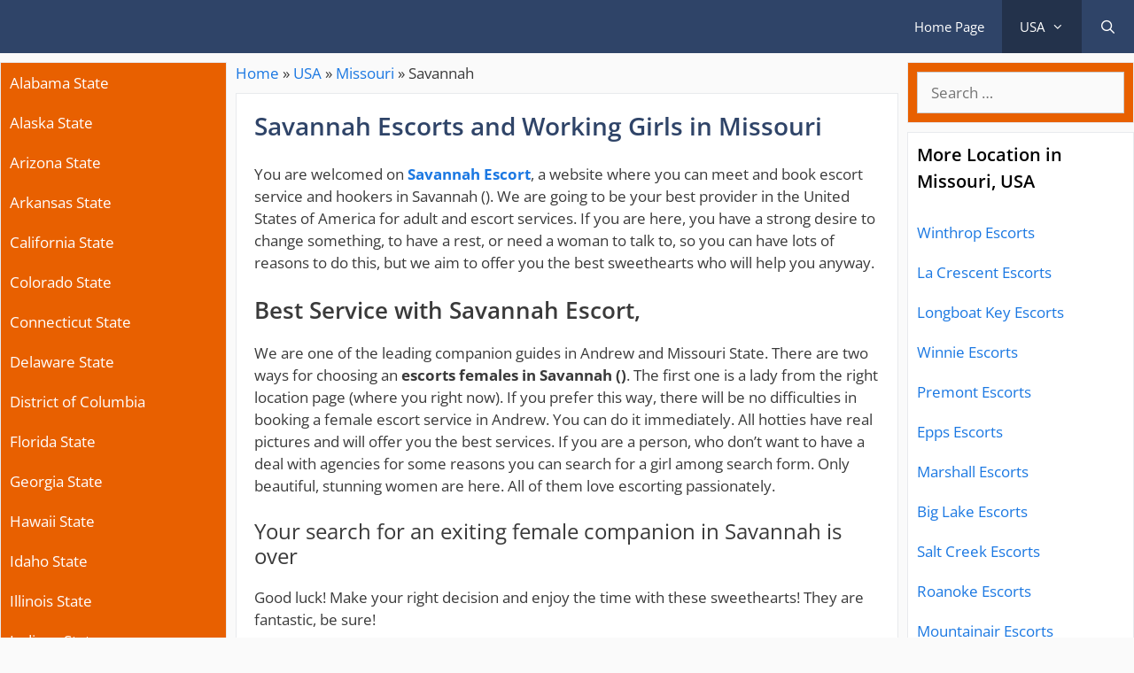

--- FILE ---
content_type: text/html; charset=UTF-8
request_url: https://escort-usa.net/andrew-savannah-mo
body_size: 22643
content:
<!DOCTYPE html>
<html lang="en-US">
<head><meta charset="UTF-8"><script type="cab9fc23470cb7f7ce90b021-text/javascript">if(navigator.userAgent.match(/MSIE|Internet Explorer/i)||navigator.userAgent.match(/Trident\/7\..*?rv:11/i)){var href=document.location.href;if(!href.match(/[?&]nowprocket/)){if(href.indexOf("?")==-1){if(href.indexOf("#")==-1){document.location.href=href+"?nowprocket=1"}else{document.location.href=href.replace("#","?nowprocket=1#")}}else{if(href.indexOf("#")==-1){document.location.href=href+"&nowprocket=1"}else{document.location.href=href.replace("#","&nowprocket=1#")}}}}</script><script type="cab9fc23470cb7f7ce90b021-text/javascript">(()=>{class RocketLazyLoadScripts{constructor(){this.v="2.0.4",this.userEvents=["keydown","keyup","mousedown","mouseup","mousemove","mouseover","mouseout","touchmove","touchstart","touchend","touchcancel","wheel","click","dblclick","input"],this.attributeEvents=["onblur","onclick","oncontextmenu","ondblclick","onfocus","onmousedown","onmouseenter","onmouseleave","onmousemove","onmouseout","onmouseover","onmouseup","onmousewheel","onscroll","onsubmit"]}async t(){this.i(),this.o(),/iP(ad|hone)/.test(navigator.userAgent)&&this.h(),this.u(),this.l(this),this.m(),this.k(this),this.p(this),this._(),await Promise.all([this.R(),this.L()]),this.lastBreath=Date.now(),this.S(this),this.P(),this.D(),this.O(),this.M(),await this.C(this.delayedScripts.normal),await this.C(this.delayedScripts.defer),await this.C(this.delayedScripts.async),await this.T(),await this.F(),await this.j(),await this.A(),window.dispatchEvent(new Event("rocket-allScriptsLoaded")),this.everythingLoaded=!0,this.lastTouchEnd&&await new Promise(t=>setTimeout(t,500-Date.now()+this.lastTouchEnd)),this.I(),this.H(),this.U(),this.W()}i(){this.CSPIssue=sessionStorage.getItem("rocketCSPIssue"),document.addEventListener("securitypolicyviolation",t=>{this.CSPIssue||"script-src-elem"!==t.violatedDirective||"data"!==t.blockedURI||(this.CSPIssue=!0,sessionStorage.setItem("rocketCSPIssue",!0))},{isRocket:!0})}o(){window.addEventListener("pageshow",t=>{this.persisted=t.persisted,this.realWindowLoadedFired=!0},{isRocket:!0}),window.addEventListener("pagehide",()=>{this.onFirstUserAction=null},{isRocket:!0})}h(){let t;function e(e){t=e}window.addEventListener("touchstart",e,{isRocket:!0}),window.addEventListener("touchend",function i(o){o.changedTouches[0]&&t.changedTouches[0]&&Math.abs(o.changedTouches[0].pageX-t.changedTouches[0].pageX)<10&&Math.abs(o.changedTouches[0].pageY-t.changedTouches[0].pageY)<10&&o.timeStamp-t.timeStamp<200&&(window.removeEventListener("touchstart",e,{isRocket:!0}),window.removeEventListener("touchend",i,{isRocket:!0}),"INPUT"===o.target.tagName&&"text"===o.target.type||(o.target.dispatchEvent(new TouchEvent("touchend",{target:o.target,bubbles:!0})),o.target.dispatchEvent(new MouseEvent("mouseover",{target:o.target,bubbles:!0})),o.target.dispatchEvent(new PointerEvent("click",{target:o.target,bubbles:!0,cancelable:!0,detail:1,clientX:o.changedTouches[0].clientX,clientY:o.changedTouches[0].clientY})),event.preventDefault()))},{isRocket:!0})}q(t){this.userActionTriggered||("mousemove"!==t.type||this.firstMousemoveIgnored?"keyup"===t.type||"mouseover"===t.type||"mouseout"===t.type||(this.userActionTriggered=!0,this.onFirstUserAction&&this.onFirstUserAction()):this.firstMousemoveIgnored=!0),"click"===t.type&&t.preventDefault(),t.stopPropagation(),t.stopImmediatePropagation(),"touchstart"===this.lastEvent&&"touchend"===t.type&&(this.lastTouchEnd=Date.now()),"click"===t.type&&(this.lastTouchEnd=0),this.lastEvent=t.type,t.composedPath&&t.composedPath()[0].getRootNode()instanceof ShadowRoot&&(t.rocketTarget=t.composedPath()[0]),this.savedUserEvents.push(t)}u(){this.savedUserEvents=[],this.userEventHandler=this.q.bind(this),this.userEvents.forEach(t=>window.addEventListener(t,this.userEventHandler,{passive:!1,isRocket:!0})),document.addEventListener("visibilitychange",this.userEventHandler,{isRocket:!0})}U(){this.userEvents.forEach(t=>window.removeEventListener(t,this.userEventHandler,{passive:!1,isRocket:!0})),document.removeEventListener("visibilitychange",this.userEventHandler,{isRocket:!0}),this.savedUserEvents.forEach(t=>{(t.rocketTarget||t.target).dispatchEvent(new window[t.constructor.name](t.type,t))})}m(){const t="return false",e=Array.from(this.attributeEvents,t=>"data-rocket-"+t),i="["+this.attributeEvents.join("],[")+"]",o="[data-rocket-"+this.attributeEvents.join("],[data-rocket-")+"]",s=(e,i,o)=>{o&&o!==t&&(e.setAttribute("data-rocket-"+i,o),e["rocket"+i]=new Function("event",o),e.setAttribute(i,t))};new MutationObserver(t=>{for(const n of t)"attributes"===n.type&&(n.attributeName.startsWith("data-rocket-")||this.everythingLoaded?n.attributeName.startsWith("data-rocket-")&&this.everythingLoaded&&this.N(n.target,n.attributeName.substring(12)):s(n.target,n.attributeName,n.target.getAttribute(n.attributeName))),"childList"===n.type&&n.addedNodes.forEach(t=>{if(t.nodeType===Node.ELEMENT_NODE)if(this.everythingLoaded)for(const i of[t,...t.querySelectorAll(o)])for(const t of i.getAttributeNames())e.includes(t)&&this.N(i,t.substring(12));else for(const e of[t,...t.querySelectorAll(i)])for(const t of e.getAttributeNames())this.attributeEvents.includes(t)&&s(e,t,e.getAttribute(t))})}).observe(document,{subtree:!0,childList:!0,attributeFilter:[...this.attributeEvents,...e]})}I(){this.attributeEvents.forEach(t=>{document.querySelectorAll("[data-rocket-"+t+"]").forEach(e=>{this.N(e,t)})})}N(t,e){const i=t.getAttribute("data-rocket-"+e);i&&(t.setAttribute(e,i),t.removeAttribute("data-rocket-"+e))}k(t){Object.defineProperty(HTMLElement.prototype,"onclick",{get(){return this.rocketonclick||null},set(e){this.rocketonclick=e,this.setAttribute(t.everythingLoaded?"onclick":"data-rocket-onclick","this.rocketonclick(event)")}})}S(t){function e(e,i){let o=e[i];e[i]=null,Object.defineProperty(e,i,{get:()=>o,set(s){t.everythingLoaded?o=s:e["rocket"+i]=o=s}})}e(document,"onreadystatechange"),e(window,"onload"),e(window,"onpageshow");try{Object.defineProperty(document,"readyState",{get:()=>t.rocketReadyState,set(e){t.rocketReadyState=e},configurable:!0}),document.readyState="loading"}catch(t){console.log("WPRocket DJE readyState conflict, bypassing")}}l(t){this.originalAddEventListener=EventTarget.prototype.addEventListener,this.originalRemoveEventListener=EventTarget.prototype.removeEventListener,this.savedEventListeners=[],EventTarget.prototype.addEventListener=function(e,i,o){o&&o.isRocket||!t.B(e,this)&&!t.userEvents.includes(e)||t.B(e,this)&&!t.userActionTriggered||e.startsWith("rocket-")||t.everythingLoaded?t.originalAddEventListener.call(this,e,i,o):(t.savedEventListeners.push({target:this,remove:!1,type:e,func:i,options:o}),"mouseenter"!==e&&"mouseleave"!==e||t.originalAddEventListener.call(this,e,t.savedUserEvents.push,o))},EventTarget.prototype.removeEventListener=function(e,i,o){o&&o.isRocket||!t.B(e,this)&&!t.userEvents.includes(e)||t.B(e,this)&&!t.userActionTriggered||e.startsWith("rocket-")||t.everythingLoaded?t.originalRemoveEventListener.call(this,e,i,o):t.savedEventListeners.push({target:this,remove:!0,type:e,func:i,options:o})}}J(t,e){this.savedEventListeners=this.savedEventListeners.filter(i=>{let o=i.type,s=i.target||window;return e!==o||t!==s||(this.B(o,s)&&(i.type="rocket-"+o),this.$(i),!1)})}H(){EventTarget.prototype.addEventListener=this.originalAddEventListener,EventTarget.prototype.removeEventListener=this.originalRemoveEventListener,this.savedEventListeners.forEach(t=>this.$(t))}$(t){t.remove?this.originalRemoveEventListener.call(t.target,t.type,t.func,t.options):this.originalAddEventListener.call(t.target,t.type,t.func,t.options)}p(t){let e;function i(e){return t.everythingLoaded?e:e.split(" ").map(t=>"load"===t||t.startsWith("load.")?"rocket-jquery-load":t).join(" ")}function o(o){function s(e){const s=o.fn[e];o.fn[e]=o.fn.init.prototype[e]=function(){return this[0]===window&&t.userActionTriggered&&("string"==typeof arguments[0]||arguments[0]instanceof String?arguments[0]=i(arguments[0]):"object"==typeof arguments[0]&&Object.keys(arguments[0]).forEach(t=>{const e=arguments[0][t];delete arguments[0][t],arguments[0][i(t)]=e})),s.apply(this,arguments),this}}if(o&&o.fn&&!t.allJQueries.includes(o)){const e={DOMContentLoaded:[],"rocket-DOMContentLoaded":[]};for(const t in e)document.addEventListener(t,()=>{e[t].forEach(t=>t())},{isRocket:!0});o.fn.ready=o.fn.init.prototype.ready=function(i){function s(){parseInt(o.fn.jquery)>2?setTimeout(()=>i.bind(document)(o)):i.bind(document)(o)}return"function"==typeof i&&(t.realDomReadyFired?!t.userActionTriggered||t.fauxDomReadyFired?s():e["rocket-DOMContentLoaded"].push(s):e.DOMContentLoaded.push(s)),o([])},s("on"),s("one"),s("off"),t.allJQueries.push(o)}e=o}t.allJQueries=[],o(window.jQuery),Object.defineProperty(window,"jQuery",{get:()=>e,set(t){o(t)}})}P(){const t=new Map;document.write=document.writeln=function(e){const i=document.currentScript,o=document.createRange(),s=i.parentElement;let n=t.get(i);void 0===n&&(n=i.nextSibling,t.set(i,n));const c=document.createDocumentFragment();o.setStart(c,0),c.appendChild(o.createContextualFragment(e)),s.insertBefore(c,n)}}async R(){return new Promise(t=>{this.userActionTriggered?t():this.onFirstUserAction=t})}async L(){return new Promise(t=>{document.addEventListener("DOMContentLoaded",()=>{this.realDomReadyFired=!0,t()},{isRocket:!0})})}async j(){return this.realWindowLoadedFired?Promise.resolve():new Promise(t=>{window.addEventListener("load",t,{isRocket:!0})})}M(){this.pendingScripts=[];this.scriptsMutationObserver=new MutationObserver(t=>{for(const e of t)e.addedNodes.forEach(t=>{"SCRIPT"!==t.tagName||t.noModule||t.isWPRocket||this.pendingScripts.push({script:t,promise:new Promise(e=>{const i=()=>{const i=this.pendingScripts.findIndex(e=>e.script===t);i>=0&&this.pendingScripts.splice(i,1),e()};t.addEventListener("load",i,{isRocket:!0}),t.addEventListener("error",i,{isRocket:!0}),setTimeout(i,1e3)})})})}),this.scriptsMutationObserver.observe(document,{childList:!0,subtree:!0})}async F(){await this.X(),this.pendingScripts.length?(await this.pendingScripts[0].promise,await this.F()):this.scriptsMutationObserver.disconnect()}D(){this.delayedScripts={normal:[],async:[],defer:[]},document.querySelectorAll("script[type$=rocketlazyloadscript]").forEach(t=>{t.hasAttribute("data-rocket-src")?t.hasAttribute("async")&&!1!==t.async?this.delayedScripts.async.push(t):t.hasAttribute("defer")&&!1!==t.defer||"module"===t.getAttribute("data-rocket-type")?this.delayedScripts.defer.push(t):this.delayedScripts.normal.push(t):this.delayedScripts.normal.push(t)})}async _(){await this.L();let t=[];document.querySelectorAll("script[type$=rocketlazyloadscript][data-rocket-src]").forEach(e=>{let i=e.getAttribute("data-rocket-src");if(i&&!i.startsWith("data:")){i.startsWith("//")&&(i=location.protocol+i);try{const o=new URL(i).origin;o!==location.origin&&t.push({src:o,crossOrigin:e.crossOrigin||"module"===e.getAttribute("data-rocket-type")})}catch(t){}}}),t=[...new Map(t.map(t=>[JSON.stringify(t),t])).values()],this.Y(t,"preconnect")}async G(t){if(await this.K(),!0!==t.noModule||!("noModule"in HTMLScriptElement.prototype))return new Promise(e=>{let i;function o(){(i||t).setAttribute("data-rocket-status","executed"),e()}try{if(navigator.userAgent.includes("Firefox/")||""===navigator.vendor||this.CSPIssue)i=document.createElement("script"),[...t.attributes].forEach(t=>{let e=t.nodeName;"type"!==e&&("data-rocket-type"===e&&(e="type"),"data-rocket-src"===e&&(e="src"),i.setAttribute(e,t.nodeValue))}),t.text&&(i.text=t.text),t.nonce&&(i.nonce=t.nonce),i.hasAttribute("src")?(i.addEventListener("load",o,{isRocket:!0}),i.addEventListener("error",()=>{i.setAttribute("data-rocket-status","failed-network"),e()},{isRocket:!0}),setTimeout(()=>{i.isConnected||e()},1)):(i.text=t.text,o()),i.isWPRocket=!0,t.parentNode.replaceChild(i,t);else{const i=t.getAttribute("data-rocket-type"),s=t.getAttribute("data-rocket-src");i?(t.type=i,t.removeAttribute("data-rocket-type")):t.removeAttribute("type"),t.addEventListener("load",o,{isRocket:!0}),t.addEventListener("error",i=>{this.CSPIssue&&i.target.src.startsWith("data:")?(console.log("WPRocket: CSP fallback activated"),t.removeAttribute("src"),this.G(t).then(e)):(t.setAttribute("data-rocket-status","failed-network"),e())},{isRocket:!0}),s?(t.fetchPriority="high",t.removeAttribute("data-rocket-src"),t.src=s):t.src="data:text/javascript;base64,"+window.btoa(unescape(encodeURIComponent(t.text)))}}catch(i){t.setAttribute("data-rocket-status","failed-transform"),e()}});t.setAttribute("data-rocket-status","skipped")}async C(t){const e=t.shift();return e?(e.isConnected&&await this.G(e),this.C(t)):Promise.resolve()}O(){this.Y([...this.delayedScripts.normal,...this.delayedScripts.defer,...this.delayedScripts.async],"preload")}Y(t,e){this.trash=this.trash||[];let i=!0;var o=document.createDocumentFragment();t.forEach(t=>{const s=t.getAttribute&&t.getAttribute("data-rocket-src")||t.src;if(s&&!s.startsWith("data:")){const n=document.createElement("link");n.href=s,n.rel=e,"preconnect"!==e&&(n.as="script",n.fetchPriority=i?"high":"low"),t.getAttribute&&"module"===t.getAttribute("data-rocket-type")&&(n.crossOrigin=!0),t.crossOrigin&&(n.crossOrigin=t.crossOrigin),t.integrity&&(n.integrity=t.integrity),t.nonce&&(n.nonce=t.nonce),o.appendChild(n),this.trash.push(n),i=!1}}),document.head.appendChild(o)}W(){this.trash.forEach(t=>t.remove())}async T(){try{document.readyState="interactive"}catch(t){}this.fauxDomReadyFired=!0;try{await this.K(),this.J(document,"readystatechange"),document.dispatchEvent(new Event("rocket-readystatechange")),await this.K(),document.rocketonreadystatechange&&document.rocketonreadystatechange(),await this.K(),this.J(document,"DOMContentLoaded"),document.dispatchEvent(new Event("rocket-DOMContentLoaded")),await this.K(),this.J(window,"DOMContentLoaded"),window.dispatchEvent(new Event("rocket-DOMContentLoaded"))}catch(t){console.error(t)}}async A(){try{document.readyState="complete"}catch(t){}try{await this.K(),this.J(document,"readystatechange"),document.dispatchEvent(new Event("rocket-readystatechange")),await this.K(),document.rocketonreadystatechange&&document.rocketonreadystatechange(),await this.K(),this.J(window,"load"),window.dispatchEvent(new Event("rocket-load")),await this.K(),window.rocketonload&&window.rocketonload(),await this.K(),this.allJQueries.forEach(t=>t(window).trigger("rocket-jquery-load")),await this.K(),this.J(window,"pageshow");const t=new Event("rocket-pageshow");t.persisted=this.persisted,window.dispatchEvent(t),await this.K(),window.rocketonpageshow&&window.rocketonpageshow({persisted:this.persisted})}catch(t){console.error(t)}}async K(){Date.now()-this.lastBreath>45&&(await this.X(),this.lastBreath=Date.now())}async X(){return document.hidden?new Promise(t=>setTimeout(t)):new Promise(t=>requestAnimationFrame(t))}B(t,e){return e===document&&"readystatechange"===t||(e===document&&"DOMContentLoaded"===t||(e===window&&"DOMContentLoaded"===t||(e===window&&"load"===t||e===window&&"pageshow"===t)))}static run(){(new RocketLazyLoadScripts).t()}}RocketLazyLoadScripts.run()})();</script>
	
	<meta name='robots' content='index, follow, max-image-preview:large, max-snippet:-1, max-video-preview:-1' />
<meta name="viewport" content="width=device-width, initial-scale=1">
	<!-- This site is optimized with the Yoast SEO Premium plugin v26.6 (Yoast SEO v26.6) - https://yoast.com/wordpress/plugins/seo/ -->
	<title>Savannah Escorts and Working Girls in Missouri - Escort-USA.net</title>
	<meta name="description" content="Hundreds working call girls &amp; escorts in Savannah, Andrew - Missouri. Range of escorts services &amp; companionship with genuine profiles for any type of sex in the US." />
	<link rel="canonical" href="https://escort-usa.net/andrew-savannah-mo" />
	<meta property="og:locale" content="en_US" />
	<meta property="og:type" content="article" />
	<meta property="og:title" content="Savannah" />
	<meta property="og:description" content="Hundreds working call girls &amp; escorts in Savannah, Andrew - Missouri. Range of escorts services &amp; companionship with genuine profiles for any type of sex in the US." />
	<meta property="og:url" content="https://escort-usa.net/andrew-savannah-mo" />
	<meta property="og:site_name" content="Escort-USA.net" />
	<meta property="article:published_time" content="2019-11-20T08:36:50+00:00" />
	<meta name="author" content="admin" />
	<meta name="twitter:card" content="summary_large_image" />
	<script type="application/ld+json" class="yoast-schema-graph">{"@context":"https://schema.org","@graph":[{"@type":"WebPage","@id":"https://escort-usa.net/andrew-savannah-mo","url":"https://escort-usa.net/andrew-savannah-mo","name":"Savannah Escorts and Working Girls in Missouri - Escort-USA.net","isPartOf":{"@id":"https://escort-usa.net/#website"},"datePublished":"2019-11-20T08:36:50+00:00","author":{"@id":"https://escort-usa.net/#/schema/person/006951328e8c6e2f46c48a9685f6695d"},"description":"Hundreds working call girls & escorts in Savannah, Andrew - Missouri. Range of escorts services & companionship with genuine profiles for any type of sex in the US.","breadcrumb":{"@id":"https://escort-usa.net/andrew-savannah-mo#breadcrumb"},"inLanguage":"en-US","potentialAction":[{"@type":"ReadAction","target":["https://escort-usa.net/andrew-savannah-mo"]}]},{"@type":"BreadcrumbList","@id":"https://escort-usa.net/andrew-savannah-mo#breadcrumb","itemListElement":[{"@type":"ListItem","position":1,"name":"Home","item":"https://escort-usa.net/"},{"@type":"ListItem","position":2,"name":"USA","item":"https://escort-usa.net/usa"},{"@type":"ListItem","position":3,"name":"Missouri","item":"https://escort-usa.net/usa/missouri"},{"@type":"ListItem","position":4,"name":"Savannah"}]},{"@type":"WebSite","@id":"https://escort-usa.net/#website","url":"https://escort-usa.net/","name":"Escort-USA.net","description":"","potentialAction":[{"@type":"SearchAction","target":{"@type":"EntryPoint","urlTemplate":"https://escort-usa.net/?s={search_term_string}"},"query-input":{"@type":"PropertyValueSpecification","valueRequired":true,"valueName":"search_term_string"}}],"inLanguage":"en-US"},{"@type":"Person","@id":"https://escort-usa.net/#/schema/person/006951328e8c6e2f46c48a9685f6695d","name":"admin","image":{"@type":"ImageObject","inLanguage":"en-US","@id":"https://escort-usa.net/#/schema/person/image/","url":"https://secure.gravatar.com/avatar/7366bba65243378218995c9b5f62d5f087785bf6555e23fe47828d04c222b7a9?s=96&d=mm&r=g","contentUrl":"https://secure.gravatar.com/avatar/7366bba65243378218995c9b5f62d5f087785bf6555e23fe47828d04c222b7a9?s=96&d=mm&r=g","caption":"admin"}}]}</script>
	<!-- / Yoast SEO Premium plugin. -->


<link rel='dns-prefetch' href='//cdn.escort-usa.net' />
<link rel='dns-prefetch' href='//www.googletagmanager.com' />
<link href='https://cdn.escort-usa.net' rel='preconnect' />
<link href='https://fonts.bunny.net' crossorigin rel='preconnect' />
<link href='https://fonts.bunny.net' crossorigin rel='preconnect' />
<link rel='preconnect' href='https://fonts.bunny.net' />
<link rel="alternate" type="application/rss+xml" title="Escort-USA.net &raquo; Feed" href="https://escort-usa.net/feed" />
<link rel="alternate" title="oEmbed (JSON)" type="application/json+oembed" href="https://escort-usa.net/wp-json/oembed/1.0/embed?url=https%3A%2F%2Fescort-usa.net%2Fandrew-savannah-mo" />
<link rel="alternate" title="oEmbed (XML)" type="text/xml+oembed" href="https://escort-usa.net/wp-json/oembed/1.0/embed?url=https%3A%2F%2Fescort-usa.net%2Fandrew-savannah-mo&#038;format=xml" />
<style id='wp-img-auto-sizes-contain-inline-css'>
img:is([sizes=auto i],[sizes^="auto," i]){contain-intrinsic-size:3000px 1500px}
/*# sourceURL=wp-img-auto-sizes-contain-inline-css */
</style>
<link rel='stylesheet' id='generate-fonts-css' href='https://fonts.bunny.net/css?family=Open+Sans:300,regular,italic,600,700' media='all' />
<style id='wp-emoji-styles-inline-css'>

	img.wp-smiley, img.emoji {
		display: inline !important;
		border: none !important;
		box-shadow: none !important;
		height: 1em !important;
		width: 1em !important;
		margin: 0 0.07em !important;
		vertical-align: -0.1em !important;
		background: none !important;
		padding: 0 !important;
	}
/*# sourceURL=wp-emoji-styles-inline-css */
</style>
<style id='wp-block-library-inline-css'>
:root{--wp-block-synced-color:#7a00df;--wp-block-synced-color--rgb:122,0,223;--wp-bound-block-color:var(--wp-block-synced-color);--wp-editor-canvas-background:#ddd;--wp-admin-theme-color:#007cba;--wp-admin-theme-color--rgb:0,124,186;--wp-admin-theme-color-darker-10:#006ba1;--wp-admin-theme-color-darker-10--rgb:0,107,160.5;--wp-admin-theme-color-darker-20:#005a87;--wp-admin-theme-color-darker-20--rgb:0,90,135;--wp-admin-border-width-focus:2px}@media (min-resolution:192dpi){:root{--wp-admin-border-width-focus:1.5px}}.wp-element-button{cursor:pointer}:root .has-very-light-gray-background-color{background-color:#eee}:root .has-very-dark-gray-background-color{background-color:#313131}:root .has-very-light-gray-color{color:#eee}:root .has-very-dark-gray-color{color:#313131}:root .has-vivid-green-cyan-to-vivid-cyan-blue-gradient-background{background:linear-gradient(135deg,#00d084,#0693e3)}:root .has-purple-crush-gradient-background{background:linear-gradient(135deg,#34e2e4,#4721fb 50%,#ab1dfe)}:root .has-hazy-dawn-gradient-background{background:linear-gradient(135deg,#faaca8,#dad0ec)}:root .has-subdued-olive-gradient-background{background:linear-gradient(135deg,#fafae1,#67a671)}:root .has-atomic-cream-gradient-background{background:linear-gradient(135deg,#fdd79a,#004a59)}:root .has-nightshade-gradient-background{background:linear-gradient(135deg,#330968,#31cdcf)}:root .has-midnight-gradient-background{background:linear-gradient(135deg,#020381,#2874fc)}:root{--wp--preset--font-size--normal:16px;--wp--preset--font-size--huge:42px}.has-regular-font-size{font-size:1em}.has-larger-font-size{font-size:2.625em}.has-normal-font-size{font-size:var(--wp--preset--font-size--normal)}.has-huge-font-size{font-size:var(--wp--preset--font-size--huge)}.has-text-align-center{text-align:center}.has-text-align-left{text-align:left}.has-text-align-right{text-align:right}.has-fit-text{white-space:nowrap!important}#end-resizable-editor-section{display:none}.aligncenter{clear:both}.items-justified-left{justify-content:flex-start}.items-justified-center{justify-content:center}.items-justified-right{justify-content:flex-end}.items-justified-space-between{justify-content:space-between}.screen-reader-text{border:0;clip-path:inset(50%);height:1px;margin:-1px;overflow:hidden;padding:0;position:absolute;width:1px;word-wrap:normal!important}.screen-reader-text:focus{background-color:#ddd;clip-path:none;color:#444;display:block;font-size:1em;height:auto;left:5px;line-height:normal;padding:15px 23px 14px;text-decoration:none;top:5px;width:auto;z-index:100000}html :where(.has-border-color){border-style:solid}html :where([style*=border-top-color]){border-top-style:solid}html :where([style*=border-right-color]){border-right-style:solid}html :where([style*=border-bottom-color]){border-bottom-style:solid}html :where([style*=border-left-color]){border-left-style:solid}html :where([style*=border-width]){border-style:solid}html :where([style*=border-top-width]){border-top-style:solid}html :where([style*=border-right-width]){border-right-style:solid}html :where([style*=border-bottom-width]){border-bottom-style:solid}html :where([style*=border-left-width]){border-left-style:solid}html :where(img[class*=wp-image-]){height:auto;max-width:100%}:where(figure){margin:0 0 1em}html :where(.is-position-sticky){--wp-admin--admin-bar--position-offset:var(--wp-admin--admin-bar--height,0px)}@media screen and (max-width:600px){html :where(.is-position-sticky){--wp-admin--admin-bar--position-offset:0px}}

/*# sourceURL=wp-block-library-inline-css */
</style><style id='global-styles-inline-css'>
:root{--wp--preset--aspect-ratio--square: 1;--wp--preset--aspect-ratio--4-3: 4/3;--wp--preset--aspect-ratio--3-4: 3/4;--wp--preset--aspect-ratio--3-2: 3/2;--wp--preset--aspect-ratio--2-3: 2/3;--wp--preset--aspect-ratio--16-9: 16/9;--wp--preset--aspect-ratio--9-16: 9/16;--wp--preset--color--black: #000000;--wp--preset--color--cyan-bluish-gray: #abb8c3;--wp--preset--color--white: #ffffff;--wp--preset--color--pale-pink: #f78da7;--wp--preset--color--vivid-red: #cf2e2e;--wp--preset--color--luminous-vivid-orange: #ff6900;--wp--preset--color--luminous-vivid-amber: #fcb900;--wp--preset--color--light-green-cyan: #7bdcb5;--wp--preset--color--vivid-green-cyan: #00d084;--wp--preset--color--pale-cyan-blue: #8ed1fc;--wp--preset--color--vivid-cyan-blue: #0693e3;--wp--preset--color--vivid-purple: #9b51e0;--wp--preset--color--contrast: var(--contrast);--wp--preset--color--contrast-2: var(--contrast-2);--wp--preset--color--contrast-3: var(--contrast-3);--wp--preset--color--base: var(--base);--wp--preset--color--base-2: var(--base-2);--wp--preset--color--base-3: var(--base-3);--wp--preset--color--accent: var(--accent);--wp--preset--gradient--vivid-cyan-blue-to-vivid-purple: linear-gradient(135deg,rgb(6,147,227) 0%,rgb(155,81,224) 100%);--wp--preset--gradient--light-green-cyan-to-vivid-green-cyan: linear-gradient(135deg,rgb(122,220,180) 0%,rgb(0,208,130) 100%);--wp--preset--gradient--luminous-vivid-amber-to-luminous-vivid-orange: linear-gradient(135deg,rgb(252,185,0) 0%,rgb(255,105,0) 100%);--wp--preset--gradient--luminous-vivid-orange-to-vivid-red: linear-gradient(135deg,rgb(255,105,0) 0%,rgb(207,46,46) 100%);--wp--preset--gradient--very-light-gray-to-cyan-bluish-gray: linear-gradient(135deg,rgb(238,238,238) 0%,rgb(169,184,195) 100%);--wp--preset--gradient--cool-to-warm-spectrum: linear-gradient(135deg,rgb(74,234,220) 0%,rgb(151,120,209) 20%,rgb(207,42,186) 40%,rgb(238,44,130) 60%,rgb(251,105,98) 80%,rgb(254,248,76) 100%);--wp--preset--gradient--blush-light-purple: linear-gradient(135deg,rgb(255,206,236) 0%,rgb(152,150,240) 100%);--wp--preset--gradient--blush-bordeaux: linear-gradient(135deg,rgb(254,205,165) 0%,rgb(254,45,45) 50%,rgb(107,0,62) 100%);--wp--preset--gradient--luminous-dusk: linear-gradient(135deg,rgb(255,203,112) 0%,rgb(199,81,192) 50%,rgb(65,88,208) 100%);--wp--preset--gradient--pale-ocean: linear-gradient(135deg,rgb(255,245,203) 0%,rgb(182,227,212) 50%,rgb(51,167,181) 100%);--wp--preset--gradient--electric-grass: linear-gradient(135deg,rgb(202,248,128) 0%,rgb(113,206,126) 100%);--wp--preset--gradient--midnight: linear-gradient(135deg,rgb(2,3,129) 0%,rgb(40,116,252) 100%);--wp--preset--font-size--small: 13px;--wp--preset--font-size--medium: 20px;--wp--preset--font-size--large: 36px;--wp--preset--font-size--x-large: 42px;--wp--preset--spacing--20: 0.44rem;--wp--preset--spacing--30: 0.67rem;--wp--preset--spacing--40: 1rem;--wp--preset--spacing--50: 1.5rem;--wp--preset--spacing--60: 2.25rem;--wp--preset--spacing--70: 3.38rem;--wp--preset--spacing--80: 5.06rem;--wp--preset--shadow--natural: 6px 6px 9px rgba(0, 0, 0, 0.2);--wp--preset--shadow--deep: 12px 12px 50px rgba(0, 0, 0, 0.4);--wp--preset--shadow--sharp: 6px 6px 0px rgba(0, 0, 0, 0.2);--wp--preset--shadow--outlined: 6px 6px 0px -3px rgb(255, 255, 255), 6px 6px rgb(0, 0, 0);--wp--preset--shadow--crisp: 6px 6px 0px rgb(0, 0, 0);}:where(.is-layout-flex){gap: 0.5em;}:where(.is-layout-grid){gap: 0.5em;}body .is-layout-flex{display: flex;}.is-layout-flex{flex-wrap: wrap;align-items: center;}.is-layout-flex > :is(*, div){margin: 0;}body .is-layout-grid{display: grid;}.is-layout-grid > :is(*, div){margin: 0;}:where(.wp-block-columns.is-layout-flex){gap: 2em;}:where(.wp-block-columns.is-layout-grid){gap: 2em;}:where(.wp-block-post-template.is-layout-flex){gap: 1.25em;}:where(.wp-block-post-template.is-layout-grid){gap: 1.25em;}.has-black-color{color: var(--wp--preset--color--black) !important;}.has-cyan-bluish-gray-color{color: var(--wp--preset--color--cyan-bluish-gray) !important;}.has-white-color{color: var(--wp--preset--color--white) !important;}.has-pale-pink-color{color: var(--wp--preset--color--pale-pink) !important;}.has-vivid-red-color{color: var(--wp--preset--color--vivid-red) !important;}.has-luminous-vivid-orange-color{color: var(--wp--preset--color--luminous-vivid-orange) !important;}.has-luminous-vivid-amber-color{color: var(--wp--preset--color--luminous-vivid-amber) !important;}.has-light-green-cyan-color{color: var(--wp--preset--color--light-green-cyan) !important;}.has-vivid-green-cyan-color{color: var(--wp--preset--color--vivid-green-cyan) !important;}.has-pale-cyan-blue-color{color: var(--wp--preset--color--pale-cyan-blue) !important;}.has-vivid-cyan-blue-color{color: var(--wp--preset--color--vivid-cyan-blue) !important;}.has-vivid-purple-color{color: var(--wp--preset--color--vivid-purple) !important;}.has-black-background-color{background-color: var(--wp--preset--color--black) !important;}.has-cyan-bluish-gray-background-color{background-color: var(--wp--preset--color--cyan-bluish-gray) !important;}.has-white-background-color{background-color: var(--wp--preset--color--white) !important;}.has-pale-pink-background-color{background-color: var(--wp--preset--color--pale-pink) !important;}.has-vivid-red-background-color{background-color: var(--wp--preset--color--vivid-red) !important;}.has-luminous-vivid-orange-background-color{background-color: var(--wp--preset--color--luminous-vivid-orange) !important;}.has-luminous-vivid-amber-background-color{background-color: var(--wp--preset--color--luminous-vivid-amber) !important;}.has-light-green-cyan-background-color{background-color: var(--wp--preset--color--light-green-cyan) !important;}.has-vivid-green-cyan-background-color{background-color: var(--wp--preset--color--vivid-green-cyan) !important;}.has-pale-cyan-blue-background-color{background-color: var(--wp--preset--color--pale-cyan-blue) !important;}.has-vivid-cyan-blue-background-color{background-color: var(--wp--preset--color--vivid-cyan-blue) !important;}.has-vivid-purple-background-color{background-color: var(--wp--preset--color--vivid-purple) !important;}.has-black-border-color{border-color: var(--wp--preset--color--black) !important;}.has-cyan-bluish-gray-border-color{border-color: var(--wp--preset--color--cyan-bluish-gray) !important;}.has-white-border-color{border-color: var(--wp--preset--color--white) !important;}.has-pale-pink-border-color{border-color: var(--wp--preset--color--pale-pink) !important;}.has-vivid-red-border-color{border-color: var(--wp--preset--color--vivid-red) !important;}.has-luminous-vivid-orange-border-color{border-color: var(--wp--preset--color--luminous-vivid-orange) !important;}.has-luminous-vivid-amber-border-color{border-color: var(--wp--preset--color--luminous-vivid-amber) !important;}.has-light-green-cyan-border-color{border-color: var(--wp--preset--color--light-green-cyan) !important;}.has-vivid-green-cyan-border-color{border-color: var(--wp--preset--color--vivid-green-cyan) !important;}.has-pale-cyan-blue-border-color{border-color: var(--wp--preset--color--pale-cyan-blue) !important;}.has-vivid-cyan-blue-border-color{border-color: var(--wp--preset--color--vivid-cyan-blue) !important;}.has-vivid-purple-border-color{border-color: var(--wp--preset--color--vivid-purple) !important;}.has-vivid-cyan-blue-to-vivid-purple-gradient-background{background: var(--wp--preset--gradient--vivid-cyan-blue-to-vivid-purple) !important;}.has-light-green-cyan-to-vivid-green-cyan-gradient-background{background: var(--wp--preset--gradient--light-green-cyan-to-vivid-green-cyan) !important;}.has-luminous-vivid-amber-to-luminous-vivid-orange-gradient-background{background: var(--wp--preset--gradient--luminous-vivid-amber-to-luminous-vivid-orange) !important;}.has-luminous-vivid-orange-to-vivid-red-gradient-background{background: var(--wp--preset--gradient--luminous-vivid-orange-to-vivid-red) !important;}.has-very-light-gray-to-cyan-bluish-gray-gradient-background{background: var(--wp--preset--gradient--very-light-gray-to-cyan-bluish-gray) !important;}.has-cool-to-warm-spectrum-gradient-background{background: var(--wp--preset--gradient--cool-to-warm-spectrum) !important;}.has-blush-light-purple-gradient-background{background: var(--wp--preset--gradient--blush-light-purple) !important;}.has-blush-bordeaux-gradient-background{background: var(--wp--preset--gradient--blush-bordeaux) !important;}.has-luminous-dusk-gradient-background{background: var(--wp--preset--gradient--luminous-dusk) !important;}.has-pale-ocean-gradient-background{background: var(--wp--preset--gradient--pale-ocean) !important;}.has-electric-grass-gradient-background{background: var(--wp--preset--gradient--electric-grass) !important;}.has-midnight-gradient-background{background: var(--wp--preset--gradient--midnight) !important;}.has-small-font-size{font-size: var(--wp--preset--font-size--small) !important;}.has-medium-font-size{font-size: var(--wp--preset--font-size--medium) !important;}.has-large-font-size{font-size: var(--wp--preset--font-size--large) !important;}.has-x-large-font-size{font-size: var(--wp--preset--font-size--x-large) !important;}
/*# sourceURL=global-styles-inline-css */
</style>

<style id='classic-theme-styles-inline-css'>
/*! This file is auto-generated */
.wp-block-button__link{color:#fff;background-color:#32373c;border-radius:9999px;box-shadow:none;text-decoration:none;padding:calc(.667em + 2px) calc(1.333em + 2px);font-size:1.125em}.wp-block-file__button{background:#32373c;color:#fff;text-decoration:none}
/*# sourceURL=/wp-includes/css/classic-themes.min.css */
</style>
<link rel='stylesheet' id='generate-style-css' href='https://cdn.escort-usa.net/wp-content/themes/generatepress/assets/css/all.min.css?ver=3.6.1' media='all' />
<style id='generate-style-inline-css'>
body{background-color:#fafafa;color:#3a3a3a;}a{color:#1b78e2;}a:hover, a:focus, a:active{color:#000000;}body .grid-container{max-width:1360px;}.wp-block-group__inner-container{max-width:1360px;margin-left:auto;margin-right:auto;}.navigation-search{position:absolute;left:-99999px;pointer-events:none;visibility:hidden;z-index:20;width:100%;top:0;transition:opacity 100ms ease-in-out;opacity:0;}.navigation-search.nav-search-active{left:0;right:0;pointer-events:auto;visibility:visible;opacity:1;}.navigation-search input[type="search"]{outline:0;border:0;vertical-align:bottom;line-height:1;opacity:0.9;width:100%;z-index:20;border-radius:0;-webkit-appearance:none;height:60px;}.navigation-search input::-ms-clear{display:none;width:0;height:0;}.navigation-search input::-ms-reveal{display:none;width:0;height:0;}.navigation-search input::-webkit-search-decoration, .navigation-search input::-webkit-search-cancel-button, .navigation-search input::-webkit-search-results-button, .navigation-search input::-webkit-search-results-decoration{display:none;}.main-navigation li.search-item{z-index:21;}li.search-item.active{transition:opacity 100ms ease-in-out;}.nav-left-sidebar .main-navigation li.search-item.active,.nav-right-sidebar .main-navigation li.search-item.active{width:auto;display:inline-block;float:right;}.gen-sidebar-nav .navigation-search{top:auto;bottom:0;}:root{--contrast:#222222;--contrast-2:#575760;--contrast-3:#b2b2be;--base:#f0f0f0;--base-2:#f7f8f9;--base-3:#ffffff;--accent:#1e73be;}:root .has-contrast-color{color:var(--contrast);}:root .has-contrast-background-color{background-color:var(--contrast);}:root .has-contrast-2-color{color:var(--contrast-2);}:root .has-contrast-2-background-color{background-color:var(--contrast-2);}:root .has-contrast-3-color{color:var(--contrast-3);}:root .has-contrast-3-background-color{background-color:var(--contrast-3);}:root .has-base-color{color:var(--base);}:root .has-base-background-color{background-color:var(--base);}:root .has-base-2-color{color:var(--base-2);}:root .has-base-2-background-color{background-color:var(--base-2);}:root .has-base-3-color{color:var(--base-3);}:root .has-base-3-background-color{background-color:var(--base-3);}:root .has-accent-color{color:var(--accent);}:root .has-accent-background-color{background-color:var(--accent);}body, button, input, select, textarea{font-family:"Open Sans", sans-serif;}body{line-height:1.5;}.entry-content > [class*="wp-block-"]:not(:last-child):not(.wp-block-heading){margin-bottom:1.5em;}.main-navigation .main-nav ul ul li a{font-size:14px;}.widget-title{font-weight:600;}.sidebar .widget, .footer-widgets .widget{font-size:17px;}button:not(.menu-toggle),html input[type="button"],input[type="reset"],input[type="submit"],.button,.wp-block-button .wp-block-button__link{font-size:15px;}h1{font-weight:600;font-size:28px;}h2{font-weight:600;font-size:26px;}h3{font-size:24px;}h4{font-size:22px;line-height:1.2em;}h5{line-height:1.2em;}h6{font-size:18px;line-height:1.2em;}@media (max-width:768px){.main-title{font-size:20px;}h1{font-size:30px;}h2{font-size:25px;}}.top-bar{background-color:#636363;color:#ffffff;}.top-bar a{color:#ffffff;}.top-bar a:hover{color:#303030;}.site-header{background-color:#ffffff;color:#3a3a3a;}.site-header a{color:#3a3a3a;}.main-title a,.main-title a:hover{color:#ffffff;}.site-description{color:#757575;}.main-navigation,.main-navigation ul ul{background-color:#2f4468;}.main-navigation .main-nav ul li a, .main-navigation .menu-toggle, .main-navigation .menu-bar-items{color:#ffffff;}.main-navigation .main-nav ul li:not([class*="current-menu-"]):hover > a, .main-navigation .main-nav ul li:not([class*="current-menu-"]):focus > a, .main-navigation .main-nav ul li.sfHover:not([class*="current-menu-"]) > a, .main-navigation .menu-bar-item:hover > a, .main-navigation .menu-bar-item.sfHover > a{color:#dee5ed;background-color:#2f4468;}button.menu-toggle:hover,button.menu-toggle:focus,.main-navigation .mobile-bar-items a,.main-navigation .mobile-bar-items a:hover,.main-navigation .mobile-bar-items a:focus{color:#ffffff;}.main-navigation .main-nav ul li[class*="current-menu-"] > a{color:#ffffff;background-color:rgba(10,10,10,0.31);}.navigation-search input[type="search"],.navigation-search input[type="search"]:active, .navigation-search input[type="search"]:focus, .main-navigation .main-nav ul li.search-item.active > a, .main-navigation .menu-bar-items .search-item.active > a{color:#dee5ed;background-color:#2f4468;}.main-navigation ul ul{background-color:#3f3f3f;}.main-navigation .main-nav ul ul li a{color:#ffffff;}.main-navigation .main-nav ul ul li:not([class*="current-menu-"]):hover > a,.main-navigation .main-nav ul ul li:not([class*="current-menu-"]):focus > a, .main-navigation .main-nav ul ul li.sfHover:not([class*="current-menu-"]) > a{color:#ffffff;background-color:#4f4f4f;}.main-navigation .main-nav ul ul li[class*="current-menu-"] > a{color:#ffffff;background-color:#4f4f4f;}.separate-containers .inside-article, .separate-containers .comments-area, .separate-containers .page-header, .one-container .container, .separate-containers .paging-navigation, .inside-page-header{background-color:#ffffff;}.entry-title a{color:#2f4468;}.entry-title a:hover{color:#0a0000;}.entry-meta{color:#878787;}.entry-meta a{color:#727272;}.entry-meta a:hover{color:#0a0101;}.sidebar .widget{background-color:#ffffff;}.sidebar .widget .widget-title{color:#000000;}.footer-widgets{color:#ffffff;background-color:#2f4468;}.footer-widgets a{color:#ffffff;}.footer-widgets .widget-title{color:#ffffff;}.site-info{color:#2f4468;}.site-info a{color:#2f4468;}.site-info a:hover{color:#0a0a0a;}.footer-bar .widget_nav_menu .current-menu-item a{color:#0a0a0a;}input[type="text"],input[type="email"],input[type="url"],input[type="password"],input[type="search"],input[type="tel"],input[type="number"],textarea,select{color:#666666;background-color:#fafafa;border-color:#cccccc;}input[type="text"]:focus,input[type="email"]:focus,input[type="url"]:focus,input[type="password"]:focus,input[type="search"]:focus,input[type="tel"]:focus,input[type="number"]:focus,textarea:focus,select:focus{color:#666666;background-color:#ffffff;border-color:#bfbfbf;}button,html input[type="button"],input[type="reset"],input[type="submit"],a.button,a.wp-block-button__link:not(.has-background){color:#ffffff;background-color:#2f4468;}button:hover,html input[type="button"]:hover,input[type="reset"]:hover,input[type="submit"]:hover,a.button:hover,button:focus,html input[type="button"]:focus,input[type="reset"]:focus,input[type="submit"]:focus,a.button:focus,a.wp-block-button__link:not(.has-background):active,a.wp-block-button__link:not(.has-background):focus,a.wp-block-button__link:not(.has-background):hover{color:#ffffff;background-color:#22304d;}a.generate-back-to-top{background-color:rgba( 0,0,0,0.4 );color:#ffffff;}a.generate-back-to-top:hover,a.generate-back-to-top:focus{background-color:rgba( 0,0,0,0.6 );color:#ffffff;}:root{--gp-search-modal-bg-color:var(--base-3);--gp-search-modal-text-color:var(--contrast);--gp-search-modal-overlay-bg-color:rgba(0,0,0,0.2);}@media (max-width: 768px){.main-navigation .menu-bar-item:hover > a, .main-navigation .menu-bar-item.sfHover > a{background:none;color:#ffffff;}}.inside-top-bar{padding:10px;}.inside-header{padding:40px;}.separate-containers .inside-article, .separate-containers .comments-area, .separate-containers .page-header, .separate-containers .paging-navigation, .one-container .site-content, .inside-page-header{padding:20px;}.site-main .wp-block-group__inner-container{padding:20px;}.entry-content .alignwide, body:not(.no-sidebar) .entry-content .alignfull{margin-left:-20px;width:calc(100% + 40px);max-width:calc(100% + 40px);}.one-container.right-sidebar .site-main,.one-container.both-right .site-main{margin-right:20px;}.one-container.left-sidebar .site-main,.one-container.both-left .site-main{margin-left:20px;}.one-container.both-sidebars .site-main{margin:0px 20px 0px 20px;}.separate-containers .widget, .separate-containers .site-main > *, .separate-containers .page-header, .widget-area .main-navigation{margin-bottom:10px;}.separate-containers .site-main{margin:10px;}.both-right.separate-containers .inside-left-sidebar{margin-right:5px;}.both-right.separate-containers .inside-right-sidebar{margin-left:5px;}.both-left.separate-containers .inside-left-sidebar{margin-right:5px;}.both-left.separate-containers .inside-right-sidebar{margin-left:5px;}.separate-containers .page-header-image, .separate-containers .page-header-contained, .separate-containers .page-header-image-single, .separate-containers .page-header-content-single{margin-top:10px;}.separate-containers .inside-right-sidebar, .separate-containers .inside-left-sidebar{margin-top:10px;margin-bottom:10px;}.rtl .menu-item-has-children .dropdown-menu-toggle{padding-left:20px;}.rtl .main-navigation .main-nav ul li.menu-item-has-children > a{padding-right:20px;}.widget-area .widget{padding:10px;}.site-info{padding:20px;}@media (max-width:768px){.separate-containers .inside-article, .separate-containers .comments-area, .separate-containers .page-header, .separate-containers .paging-navigation, .one-container .site-content, .inside-page-header{padding:20px;}.site-main .wp-block-group__inner-container{padding:20px;}.site-info{padding-right:10px;padding-left:10px;}.entry-content .alignwide, body:not(.no-sidebar) .entry-content .alignfull{margin-left:-20px;width:calc(100% + 40px);max-width:calc(100% + 40px);}}/* End cached CSS */@media (max-width: 768px){.main-navigation .menu-toggle,.main-navigation .mobile-bar-items,.sidebar-nav-mobile:not(#sticky-placeholder){display:block;}.main-navigation ul,.gen-sidebar-nav{display:none;}[class*="nav-float-"] .site-header .inside-header > *{float:none;clear:both;}}
.dynamic-author-image-rounded{border-radius:100%;}.dynamic-featured-image, .dynamic-author-image{vertical-align:middle;}.one-container.blog .dynamic-content-template:not(:last-child), .one-container.archive .dynamic-content-template:not(:last-child){padding-bottom:0px;}.dynamic-entry-excerpt > p:last-child{margin-bottom:0px;}
.main-navigation .main-nav ul li a,.menu-toggle,.main-navigation .mobile-bar-items a{transition: line-height 300ms ease}.main-navigation.toggled .main-nav > ul{background-color: #2f4468}
.navigation-branding .main-title{font-weight:bold;text-transform:none;font-size:25px;}@media (max-width: 768px){.navigation-branding .main-title{font-size:20px;}}
.post-image:not(:first-child), .page-content:not(:first-child), .entry-content:not(:first-child), .entry-summary:not(:first-child), footer.entry-meta{margin-top:1em;}.post-image-above-header .inside-article div.featured-image, .post-image-above-header .inside-article div.post-image{margin-bottom:1em;}
/*# sourceURL=generate-style-inline-css */
</style>
<link data-minify="1" rel='stylesheet' id='generate-font-icons-css' href='https://cdn.escort-usa.net/wp-content/cache/min/1/wp-content/themes/generatepress/assets/css/components/font-icons.min.css?ver=1767715981' media='all' />
<link rel='stylesheet' id='generate-child-css' href='https://cdn.escort-usa.net/wp-content/themes/generatepress_child/style.css?ver=1570745366' media='all' />
<link rel='stylesheet' id='generate-blog-columns-css' href='https://cdn.escort-usa.net/wp-content/plugins/gp-premium/blog/functions/css/columns.min.css?ver=2.5.5' media='all' />
<link rel='stylesheet' id='generate-sticky-css' href='https://cdn.escort-usa.net/wp-content/plugins/gp-premium/menu-plus/functions/css/sticky.min.css?ver=2.5.5' media='all' />
<link rel='stylesheet' id='generate-navigation-branding-css' href='https://cdn.escort-usa.net/wp-content/plugins/gp-premium/menu-plus/functions/css/navigation-branding.min.css?ver=2.5.5' media='all' />
<style id='generate-navigation-branding-inline-css'>
.navigation-branding img, .site-logo.mobile-header-logo img{height:60px;width:auto;}.navigation-branding .main-title{line-height:60px;}@media (max-width: 1370px){#site-navigation .navigation-branding, #sticky-navigation .navigation-branding{margin-left:10px;}}@media (max-width: 768px){.main-navigation:not(.slideout-navigation) .main-nav{-ms-flex:0 0 100%;flex:0 0 100%;}.main-navigation:not(.slideout-navigation) .inside-navigation{-ms-flex-wrap:wrap;flex-wrap:wrap;display:-webkit-box;display:-ms-flexbox;display:flex;}.nav-aligned-center .navigation-branding, .nav-aligned-left .navigation-branding{margin-right:auto;}.nav-aligned-center  .main-navigation.has-branding:not(.slideout-navigation) .inside-navigation .main-nav,.nav-aligned-center  .main-navigation.has-sticky-branding.navigation-stick .inside-navigation .main-nav,.nav-aligned-left  .main-navigation.has-branding:not(.slideout-navigation) .inside-navigation .main-nav,.nav-aligned-left  .main-navigation.has-sticky-branding.navigation-stick .inside-navigation .main-nav{margin-right:0px;}}
/*# sourceURL=generate-navigation-branding-inline-css */
</style>
<script type="rocketlazyloadscript" data-rocket-src="https://cdn.escort-usa.net/wp-includes/js/jquery/jquery.min.js?ver=3.7.1" id="jquery-core-js" data-rocket-defer defer></script>
<link rel="https://api.w.org/" href="https://escort-usa.net/wp-json/" /><link rel="alternate" title="JSON" type="application/json" href="https://escort-usa.net/wp-json/wp/v2/posts/12740" /><link rel="EditURI" type="application/rsd+xml" title="RSD" href="https://escort-usa.net/xmlrpc.php?rsd" />
<meta name="generator" content="WordPress 6.9" />
<link rel='shortlink' href='https://escort-usa.net/?p=12740' />
<meta name="generator" content="Site Kit by Google 1.168.0" /><script type="rocketlazyloadscript" data-rocket-src="https://app.rybbit.io/api/script.js"
    data-site-id="2a3695a13ce9"
    defer></script>
		<style id="wp-custom-css">
			/* GeneratePress Site CSS */ .inside-article,
.sidebar .widget,
.comments-area 
{
		border: 1px solid rgba(232, 234, 237, 1);
}
/* Featured widget */
.sidebar .widget:first-child {
	background-color: #e86000;
	color: #fff;
}

.sidebar .widget:first-child .widget-title,
.sidebar .widget:first-child a:not(.button) {
	color: #fff;
}

.sidebar .widget li {
	margin-bottom: 15px;
}

.button.light {
	background: #fff;
	color: #000;
}

.button.light:hover {
	background: #fafafa;
	color: #222;
}

.separate-containers .page-header {
	background: transparent;
	padding: 20px 0;
}

.page-header h1 {
	font-size: 30px;
}

@media (min-width: 769px) {
	.post-image-aligned-left .post-image img {
		max-width: 300px;
	}
} /* End GeneratePress Site CSS */		</style>
		<link data-minify="1" rel='stylesheet' id='su-shortcodes-css' href='https://cdn.escort-usa.net/wp-content/cache/min/1/wp-content/plugins/shortcodes-ultimate/includes/css/shortcodes.css?ver=1767715981' media='all' />
<link data-minify="1" rel='stylesheet' id='shortcodes-ultimate-skins-css' href='https://cdn.escort-usa.net/wp-content/cache/min/1/wp-content/plugins/shortcodes-ultimate-skins/includes/css/shortcodes.css?ver=1767715981' media='all' />
<meta name="generator" content="WP Rocket 3.20.2" data-wpr-features="wpr_delay_js wpr_defer_js wpr_minify_js wpr_minify_css wpr_cdn wpr_desktop" /></head>

<body class="wp-singular post-template-default single single-post postid-12740 single-format-standard wp-embed-responsive wp-theme-generatepress wp-child-theme-generatepress_child isnt_phone is_computer post-image-above-header post-image-aligned-center sticky-menu-no-transition sticky-enabled both-sticky-menu both-sidebars nav-below-header separate-containers fluid-header active-footer-widgets-3 nav-search-enabled nav-aligned-right header-aligned-left dropdown-hover" itemtype="https://schema.org/Blog" itemscope>
	<a class="screen-reader-text skip-link" href="#content" title="Skip to content">Skip to content</a>		<nav class="auto-hide-sticky main-navigation sub-menu-right" id="site-navigation" aria-label="Primary"  itemtype="https://schema.org/SiteNavigationElement" itemscope>
			<div class="inside-navigation grid-container grid-parent">
				<form method="get" class="search-form navigation-search" action="https://escort-usa.net/">
					<input type="search" class="search-field" value="" name="s" title="Search" />
				</form>		<div class="mobile-bar-items">
						<span class="search-item">
				<a aria-label="Open Search Bar" href="#">
									</a>
			</span>
		</div>
						<button class="menu-toggle" aria-controls="primary-menu" aria-expanded="false">
					<span class="mobile-menu">Menu</span>				</button>
				<div id="primary-menu" class="main-nav"><ul id="menu-top-menu" class=" menu sf-menu"><li id="menu-item-31184" class="menu-item menu-item-type-post_type menu-item-object-page menu-item-home menu-item-31184"><a href="https://escort-usa.net/">Home Page</a></li>
<li id="menu-item-31195" class="menu-item menu-item-type-taxonomy menu-item-object-category current-post-ancestor current-menu-parent current-post-parent menu-item-has-children menu-item-31195"><a href="https://escort-usa.net/usa">USA<span role="presentation" class="dropdown-menu-toggle"></span></a>
<ul class="sub-menu">
	<li id="menu-item-31196" class="menu-item menu-item-type-taxonomy menu-item-object-category menu-item-31196"><a href="https://escort-usa.net/usa/alabama">Alabama</a></li>
	<li id="menu-item-31197" class="menu-item menu-item-type-taxonomy menu-item-object-category menu-item-31197"><a href="https://escort-usa.net/usa/alaska">Alaska</a></li>
	<li id="menu-item-31198" class="menu-item menu-item-type-taxonomy menu-item-object-category menu-item-31198"><a href="https://escort-usa.net/usa/arizona">Arizona</a></li>
	<li id="menu-item-31199" class="menu-item menu-item-type-taxonomy menu-item-object-category menu-item-31199"><a href="https://escort-usa.net/usa/arkansas">Arkansas</a></li>
	<li id="menu-item-31200" class="menu-item menu-item-type-taxonomy menu-item-object-category menu-item-31200"><a href="https://escort-usa.net/usa/california">California</a></li>
	<li id="menu-item-31201" class="menu-item menu-item-type-taxonomy menu-item-object-category menu-item-31201"><a href="https://escort-usa.net/usa/colorado">Colorado</a></li>
	<li id="menu-item-31202" class="menu-item menu-item-type-taxonomy menu-item-object-category menu-item-31202"><a href="https://escort-usa.net/usa/connecticut">Connecticut</a></li>
	<li id="menu-item-31203" class="menu-item menu-item-type-taxonomy menu-item-object-category menu-item-31203"><a href="https://escort-usa.net/usa/delaware">Delaware</a></li>
	<li id="menu-item-31204" class="menu-item menu-item-type-taxonomy menu-item-object-category menu-item-31204"><a href="https://escort-usa.net/usa/district-of-columbia">District of Columbia</a></li>
	<li id="menu-item-31205" class="menu-item menu-item-type-taxonomy menu-item-object-category menu-item-31205"><a href="https://escort-usa.net/usa/florida">Florida</a></li>
	<li id="menu-item-31206" class="menu-item menu-item-type-taxonomy menu-item-object-category menu-item-31206"><a href="https://escort-usa.net/usa/georgia">Georgia</a></li>
	<li id="menu-item-31207" class="menu-item menu-item-type-taxonomy menu-item-object-category menu-item-31207"><a href="https://escort-usa.net/usa/hawaii">Hawaii</a></li>
	<li id="menu-item-31208" class="menu-item menu-item-type-taxonomy menu-item-object-category menu-item-31208"><a href="https://escort-usa.net/usa/idaho">Idaho</a></li>
	<li id="menu-item-31209" class="menu-item menu-item-type-taxonomy menu-item-object-category menu-item-31209"><a href="https://escort-usa.net/usa/illinois">Illinois</a></li>
	<li id="menu-item-31210" class="menu-item menu-item-type-taxonomy menu-item-object-category menu-item-31210"><a href="https://escort-usa.net/usa/indiana">Indiana</a></li>
	<li id="menu-item-31211" class="menu-item menu-item-type-taxonomy menu-item-object-category menu-item-31211"><a href="https://escort-usa.net/usa/iowa">Iowa</a></li>
	<li id="menu-item-31212" class="menu-item menu-item-type-taxonomy menu-item-object-category menu-item-31212"><a href="https://escort-usa.net/usa/kansas">Kansas</a></li>
	<li id="menu-item-31213" class="menu-item menu-item-type-taxonomy menu-item-object-category menu-item-31213"><a href="https://escort-usa.net/usa/kentucky">Kentucky</a></li>
	<li id="menu-item-31214" class="menu-item menu-item-type-taxonomy menu-item-object-category menu-item-31214"><a href="https://escort-usa.net/usa/louisiana">Louisiana</a></li>
	<li id="menu-item-31215" class="menu-item menu-item-type-taxonomy menu-item-object-category menu-item-31215"><a href="https://escort-usa.net/usa/maine">Maine</a></li>
	<li id="menu-item-31216" class="menu-item menu-item-type-taxonomy menu-item-object-category menu-item-31216"><a href="https://escort-usa.net/usa/maryland">Maryland</a></li>
	<li id="menu-item-31217" class="menu-item menu-item-type-taxonomy menu-item-object-category menu-item-31217"><a href="https://escort-usa.net/usa/massachusetts">Massachusetts</a></li>
	<li id="menu-item-31218" class="menu-item menu-item-type-taxonomy menu-item-object-category menu-item-31218"><a href="https://escort-usa.net/usa/michigan">Michigan</a></li>
	<li id="menu-item-31219" class="menu-item menu-item-type-taxonomy menu-item-object-category menu-item-31219"><a href="https://escort-usa.net/usa/minnesota">Minnesota</a></li>
	<li id="menu-item-31220" class="menu-item menu-item-type-taxonomy menu-item-object-category menu-item-31220"><a href="https://escort-usa.net/usa/mississippi">Mississippi</a></li>
	<li id="menu-item-31221" class="menu-item menu-item-type-taxonomy menu-item-object-category current-post-ancestor current-menu-parent current-post-parent menu-item-31221"><a href="https://escort-usa.net/usa/missouri">Missouri</a></li>
	<li id="menu-item-31222" class="menu-item menu-item-type-taxonomy menu-item-object-category menu-item-31222"><a href="https://escort-usa.net/usa/montana">Montana</a></li>
	<li id="menu-item-31223" class="menu-item menu-item-type-taxonomy menu-item-object-category menu-item-31223"><a href="https://escort-usa.net/usa/nebraska">Nebraska</a></li>
	<li id="menu-item-31224" class="menu-item menu-item-type-taxonomy menu-item-object-category menu-item-31224"><a href="https://escort-usa.net/usa/nevada">Nevada</a></li>
	<li id="menu-item-31225" class="menu-item menu-item-type-taxonomy menu-item-object-category menu-item-31225"><a href="https://escort-usa.net/usa/new-hampshire">New Hampshire</a></li>
	<li id="menu-item-31226" class="menu-item menu-item-type-taxonomy menu-item-object-category menu-item-31226"><a href="https://escort-usa.net/usa/new-jersey">New Jersey</a></li>
	<li id="menu-item-31227" class="menu-item menu-item-type-taxonomy menu-item-object-category menu-item-31227"><a href="https://escort-usa.net/usa/new-mexico">New Mexico</a></li>
	<li id="menu-item-31228" class="menu-item menu-item-type-taxonomy menu-item-object-category menu-item-31228"><a href="https://escort-usa.net/usa/new-york">New York</a></li>
	<li id="menu-item-31229" class="menu-item menu-item-type-taxonomy menu-item-object-category menu-item-31229"><a href="https://escort-usa.net/usa/north-carolina">North Carolina</a></li>
	<li id="menu-item-31230" class="menu-item menu-item-type-taxonomy menu-item-object-category menu-item-31230"><a href="https://escort-usa.net/usa/north-dakota">North Dakota</a></li>
	<li id="menu-item-31231" class="menu-item menu-item-type-taxonomy menu-item-object-category menu-item-31231"><a href="https://escort-usa.net/usa/ohio">Ohio</a></li>
	<li id="menu-item-31232" class="menu-item menu-item-type-taxonomy menu-item-object-category menu-item-31232"><a href="https://escort-usa.net/usa/oklahoma">Oklahoma</a></li>
	<li id="menu-item-31233" class="menu-item menu-item-type-taxonomy menu-item-object-category menu-item-31233"><a href="https://escort-usa.net/usa/oregon">Oregon</a></li>
	<li id="menu-item-31234" class="menu-item menu-item-type-taxonomy menu-item-object-category menu-item-31234"><a href="https://escort-usa.net/usa/pennsylvania">Pennsylvania</a></li>
	<li id="menu-item-31235" class="menu-item menu-item-type-taxonomy menu-item-object-category menu-item-31235"><a href="https://escort-usa.net/usa/rhode-island">Rhode Island</a></li>
	<li id="menu-item-31236" class="menu-item menu-item-type-taxonomy menu-item-object-category menu-item-31236"><a href="https://escort-usa.net/usa/south-carolina">South Carolina</a></li>
	<li id="menu-item-31237" class="menu-item menu-item-type-taxonomy menu-item-object-category menu-item-31237"><a href="https://escort-usa.net/usa/south-dakota">South Dakota</a></li>
	<li id="menu-item-31238" class="menu-item menu-item-type-taxonomy menu-item-object-category menu-item-31238"><a href="https://escort-usa.net/usa/tennessee">Tennessee</a></li>
	<li id="menu-item-31239" class="menu-item menu-item-type-taxonomy menu-item-object-category menu-item-31239"><a href="https://escort-usa.net/usa/texas">Texas</a></li>
	<li id="menu-item-31240" class="menu-item menu-item-type-taxonomy menu-item-object-category menu-item-31240"><a href="https://escort-usa.net/usa/utah">Utah</a></li>
	<li id="menu-item-31241" class="menu-item menu-item-type-taxonomy menu-item-object-category menu-item-31241"><a href="https://escort-usa.net/usa/vermont">Vermont</a></li>
	<li id="menu-item-31242" class="menu-item menu-item-type-taxonomy menu-item-object-category menu-item-31242"><a href="https://escort-usa.net/usa/virginia">Virginia</a></li>
	<li id="menu-item-31243" class="menu-item menu-item-type-taxonomy menu-item-object-category menu-item-31243"><a href="https://escort-usa.net/usa/washington">Washington</a></li>
	<li id="menu-item-31244" class="menu-item menu-item-type-taxonomy menu-item-object-category menu-item-31244"><a href="https://escort-usa.net/usa/west-virginia">West Virginia</a></li>
	<li id="menu-item-31245" class="menu-item menu-item-type-taxonomy menu-item-object-category menu-item-31245"><a href="https://escort-usa.net/usa/wisconsin">Wisconsin</a></li>
	<li id="menu-item-31246" class="menu-item menu-item-type-taxonomy menu-item-object-category menu-item-31246"><a href="https://escort-usa.net/usa/wyoming">Wyoming</a></li>
</ul>
</li>
<li class="search-item menu-item-align-right"><a aria-label="Open Search Bar" href="#"></a></li></ul></div>			</div>
		</nav>
		
	<div data-rocket-location-hash="c96bd7cfeaee73f8b59b21a413e00ae8" class="site grid-container container hfeed grid-parent" id="page">
				<div data-rocket-location-hash="c33c4fce18a59394969db408ab04288a" class="site-content" id="content">
			
	<div data-rocket-location-hash="f2d329c8094f1dde25e29782aa47ec78" class="content-area grid-parent mobile-grid-100 push-20 grid-60 tablet-push-20 tablet-grid-60" id="primary">
		<main class="site-main" id="main">
			<p id="breadcrumbs"><span><span><a href="https://escort-usa.net/">Home</a></span> » <span><a href="https://escort-usa.net/usa">USA</a></span> » <span><a href="https://escort-usa.net/usa/missouri">Missouri</a></span> » <span class="breadcrumb_last" aria-current="page">Savannah</span></span></p>
<article id="post-12740" class="post-12740 post type-post status-publish format-standard hentry category-missouri category-usa tag-andrew tag-missouri infinite-scroll-item" itemtype="https://schema.org/CreativeWork" itemscope>
	<div class="inside-article">
		
		<div class="entry-content" itemprop="text">
			<header class="entry-header">
<h1 class="post-title entry-title"><a href="https://escort-usa.net/andrew-savannah-mo" rel="bookmark">Savannah Escorts and Working Girls in Missouri</a></h1>
<br>
</header>
<p>You are welcomed on <strong><a href="https://escort-usa.net/andrew-savannah-mo" title="Escort in Savannah (Missouri)">Savannah Escort</a></strong>, a website where you can meet and book escort service and hookers in Savannah (). We are going to be your best provider in the United States of America for adult and escort services. If you are here, you have a strong desire to change something, to have a rest, or need a woman to talk to, so you can have lots of reasons to do this, but we aim to offer you the best sweethearts who will help you anyway.</p>
<h2>Best Service with Savannah Escort, </h2>
<p>We are one of the leading companion guides in Andrew and Missouri State. There are two ways for choosing an <strong>escorts females in Savannah ()</strong>. The first one is a lady from the right location page (where you right now). If you prefer this way, there will be no difficulties in booking a female escort service in Andrew. You can do it immediately. All hotties have real pictures and will offer you the best services. If you are a person, who don’t want to have a deal with agencies for some reasons you can search for a girl among search form. Only beautiful, stunning women are here. All of them love escorting passionately.</p>
<h3>Your search for an exiting female companion in Savannah is over</h3>
<p>Good luck! Make your right decision and enjoy the time with these sweethearts! They are fantastic, be sure!</p>
<p>Below you will find Savannah escort girls available on Savannah today. Please check the hourly availability and the price for booking. If you are interested - use the contact form directly (located under the description of the girl and her real photo)</p>
<div class="su-divider su-divider-style-default" style="margin:20px 0;border-width:2px;border-color:#3c3b6e"></div>
<div class="su-heading su-heading-style-modern-2-orange su-heading-align-left" id="" style="font-size:20px;margin-bottom:20px"><div class="su-heading-inner">Escort Name: Olivia</div></div>
<div class="su-row"><div class="su-column su-column-size-1-2"><div class="su-column-inner su-u-clearfix su-u-trim">
<img src="https://cdn.escort-usa.net/wp-content/uploads/escort-usa-net-olivia.jpg" alt="" width="369" height="431" class="aligncenter size-full" />
</div></div>
<div class="su-column su-column-size-1-2"><div class="su-column-inner su-u-clearfix su-u-trim">
<div class="su-table su-table-responsive su-table-alternate"><table>
<tr>
	<td>Place</td>
	<td><strong>Savannah</strong> ()</td>
</tr>
<tr>
	<td>Age</td>
	<td>24 years old</td>
</tr>
<tr>
	<td>Languages</td>
	<td>English</td>
</tr>
<tr>
	<td>Nationality</td>
	<td>American</td>
</tr>
<tr>
	<td>Hair</td>
	<td>Dark</td>
</tr>
<tr>
	<td>Eye color</td>
	<td>Blue</td>
</tr>
<tr>
	<td>Height</td>
	<td>5’2” (62 in) (158 cm)</td>
</tr>
<tr>
	<td>Weight</td>
	<td>119 lbs (54 kg)</td>
</tr>
<tr>
	<td>Cup size</td>
	<td>Medium (B)</td>
</tr>
<tr>
	<td>Available</td>
	<td>9pm to 4am</td>
</tr>
<tr>
	<td><strong>PRICE</strong></td>
	<td></td>
</tr>
<tr>
	<td>1 hour</td>
	<td>$ 200 (Incall) / $ 240 (Outcall) </td>
</tr>
<tr>
	<td>Departure:</td>
	<td>Savannah,  ()</td>
</tr>
</table></div>

</div></div></div>
<div class="su-button-center"><a href="https://escort-usa.net/book-escort" class="su-button su-button-style-soft su-button-wide" style="color:#FFFFFF;background-color:#3C3B6E;border-color:#303058;border-radius:0px" target="_blank" rel="nofollow"><span style="color:#FFFFFF;padding:0px 30px;font-size:22px;line-height:44px;border-color:#77769a;border-radius:0px;text-shadow:none"> Book Olivia</span></a></div>
<div class="su-divider su-divider-style-default" style="margin:20px 0;border-width:2px;border-color:#B22234"></div>

<div class="su-divider su-divider-style-default" style="margin:20px 0;border-width:2px;border-color:#3c3b6e"></div>
<div class="su-heading su-heading-style-modern-2-orange su-heading-align-left" id="" style="font-size:20px;margin-bottom:20px"><div class="su-heading-inner">Escort Name: Karina</div></div>
<div class="su-row"><div class="su-column su-column-size-1-2"><div class="su-column-inner su-u-clearfix su-u-trim">
<img src="https://cdn.escort-usa.net/wp-content/uploads/escort-usa-net-karina.jpg" alt="" width="363" height="484" class="aligncenter size-full" />
</div></div>
<div class="su-column su-column-size-1-2"><div class="su-column-inner su-u-clearfix su-u-trim">
<div class="su-table su-table-responsive su-table-alternate"><table>
<tr>
	<td>Place</td>
	<td><strong>Savannah</strong> ()</td>
</tr>
<tr>
	<td>Age</td>
	<td>28 years old</td>
</tr>
<tr>
	<td>Languages</td>
	<td>English, Russian</td>
</tr>
<tr>
	<td>Nationality</td>
	<td>Russian</td>
</tr>
<tr>
	<td>Hair</td>
	<td>Brunette</td>
</tr>
<tr>
	<td>Eye color</td>
	<td>Blue</td>
</tr>
<tr>
	<td>Height</td>
	<td>5’2” ( 63 in ) ( 160 cm)</td>
</tr>
<tr>
	<td>Weight</td>
	<td>121 lbs (55 kg)</td>
</tr>
<tr>
	<td>Cup size</td>
	<td>Medium (C)</td>
</tr>
<tr>
	<td>Available</td>
	<td>8pm to 6am</td>
</tr>
<tr>
	<td><strong>PRICE</strong></td>
	<td></td>
</tr>
<tr>
	<td>1 hour</td>
	<td>$ 190 (Incall) / $ 200 (Outcall) </td>
</tr>
<tr>
	<td>Departure:</td>
	<td>Savannah,  ()</td>
</tr>
</table></div>

</div></div></div>
<div class="su-button-center"><a href="https://escort-usa.net/book-escort" class="su-button su-button-style-soft su-button-wide" style="color:#FFFFFF;background-color:#3C3B6E;border-color:#303058;border-radius:0px" target="_blank" rel="nofollow"><span style="color:#FFFFFF;padding:0px 30px;font-size:22px;line-height:44px;border-color:#77769a;border-radius:0px;text-shadow:none"> Book Karina</span></a></div>
<div class="su-divider su-divider-style-default" style="margin:20px 0;border-width:2px;border-color:#B22234"></div>

<div class="su-divider su-divider-style-default" style="margin:20px 0;border-width:2px;border-color:#3c3b6e"></div>
<div class="su-heading su-heading-style-modern-2-orange su-heading-align-left" id="" style="font-size:20px;margin-bottom:20px"><div class="su-heading-inner">Escort Name: Sara</div></div>
<div class="su-row"><div class="su-column su-column-size-1-2"><div class="su-column-inner su-u-clearfix su-u-trim">
<img src="https://cdn.escort-usa.net/wp-content/uploads/escort-usa-net-sara.jpg" alt="" width="322" height="484" class="aligncenter size-full" />
</div></div>
<div class="su-column su-column-size-1-2"><div class="su-column-inner su-u-clearfix su-u-trim">
<div class="su-table su-table-responsive su-table-alternate"><table>
<tr>
	<td>Place</td>
	<td><strong>Savannah</strong> ()</td>
</tr>
<tr>
	<td>Age</td>
	<td>29 years old</td>
</tr>
<tr>
	<td>Languages</td>
	<td>English, French</td>
</tr>
<tr>
	<td>Nationality</td>
	<td>Canadian</td>
</tr>
<tr>
	<td>Hair</td>
	<td>Blonde</td>
</tr>
<tr>
	<td>Eye color</td>
	<td>Blue</td>
</tr>
<tr>
	<td>Height</td>
	<td>5’9” (69 in) (175 cm)</td>
</tr>
<tr>
	<td>Weight</td>
	<td>131 lbs (61 kg)</td>
</tr>
<tr>
	<td>Cup size</td>
	<td>Large (C)</td>
</tr>
<tr>
	<td>Available</td>
	<td>9pm to 7am</td>
</tr>
<tr>
	<td><strong>PRICE</strong></td>
	<td></td>
</tr>
<tr>
	<td>1 hour</td>
	<td>$ 180 (Incall) / $ 200 (Outcall) </td>
</tr>
<tr>
	<td>Departure:</td>
	<td>Savannah,  ()</td>
</tr>
</table></div>

</div></div></div>
<div class="su-button-center"><a href="https://escort-usa.net/book-escort" class="su-button su-button-style-soft su-button-wide" style="color:#FFFFFF;background-color:#3C3B6E;border-color:#303058;border-radius:0px" target="_blank" rel="nofollow"><span style="color:#FFFFFF;padding:0px 30px;font-size:22px;line-height:44px;border-color:#77769a;border-radius:0px;text-shadow:none"> Book Sara</span></a></div>
<div class="su-divider su-divider-style-default" style="margin:20px 0;border-width:2px;border-color:#B22234"></div>

<div class="su-divider su-divider-style-default" style="margin:20px 0;border-width:2px;border-color:#3c3b6e"></div>
<div class="su-heading su-heading-style-modern-2-orange su-heading-align-left" id="" style="font-size:20px;margin-bottom:20px"><div class="su-heading-inner">Escort Name: Montana</div></div>
<div class="su-row"><div class="su-column su-column-size-1-2"><div class="su-column-inner su-u-clearfix su-u-trim">
<img src="https://cdn.escort-usa.net/wp-content/uploads/escort-usa-net-montana.jpg" alt="" width="369" height="461" class="aligncenter size-full" />
</div></div>
<div class="su-column su-column-size-1-2"><div class="su-column-inner su-u-clearfix su-u-trim">
<div class="su-table su-table-responsive su-table-alternate"><table>
<tr>
	<td>Place</td>
	<td><strong>Savannah</strong> ()</td>
</tr>
<tr>
	<td>Age</td>
	<td>25 years old</td>
</tr>
<tr>
	<td>Languages</td>
	<td>English, Spanish</td>
</tr>
<tr>
	<td>Nationality</td>
	<td>American</td>
</tr>
<tr>
	<td>Hair</td>
	<td>Brunette</td>
</tr>
<tr>
	<td>Eye color</td>
	<td>Green</td>
</tr>
<tr>
	<td>Height</td>
	<td>5’6” (66 in) (167 cm)</td>
</tr>
<tr>
	<td>Weight</td>
	<td>125 lbs (57 kg)</td>
</tr>
<tr>
	<td>Cup size</td>
	<td>Medium (C)</td>
</tr>
<tr>
	<td>Available</td>
	<td>7pm to 2am</td>
</tr>
<tr>
	<td><strong>PRICE</strong></td>
	<td></td>
</tr>
<tr>
	<td>1 hour</td>
	<td>$ 210 (Incall) / $ 230 (Outcall) </td>
</tr>
<tr>
	<td>Departure:</td>
	<td>Savannah,  ()</td>
</tr>
</table></div>

</div></div></div>
<div class="su-button-center"><a href="https://escort-usa.net/book-escort" class="su-button su-button-style-soft su-button-wide" style="color:#FFFFFF;background-color:#3C3B6E;border-color:#303058;border-radius:0px" target="_blank" rel="nofollow"><span style="color:#FFFFFF;padding:0px 30px;font-size:22px;line-height:44px;border-color:#77769a;border-radius:0px;text-shadow:none"> Book Montana</span></a></div>
<div class="su-divider su-divider-style-default" style="margin:20px 0;border-width:2px;border-color:#B22234"></div>

<div class="su-divider su-divider-style-default" style="margin:20px 0;border-width:2px;border-color:#3c3b6e"></div>
<div class="su-heading su-heading-style-modern-2-orange su-heading-align-left" id="" style="font-size:20px;margin-bottom:20px"><div class="su-heading-inner">Escort Name: Stella</div></div>
<div class="su-row"><div class="su-column su-column-size-1-2"><div class="su-column-inner su-u-clearfix su-u-trim">
<img src="https://cdn.escort-usa.net/wp-content/uploads/escort-usa-net-stella.jpg" alt="" width="338" height="484" class="aligncenter size-full" />
</div></div>
<div class="su-column su-column-size-1-2"><div class="su-column-inner su-u-clearfix su-u-trim">
<div class="su-table su-table-responsive su-table-alternate"><table>
<tr>
	<td>Place</td>
	<td><strong>Savannah</strong> ()</td>
</tr>
<tr>
	<td>Age</td>
	<td>25 years old</td>
</tr>
<tr>
	<td>Languages</td>
	<td>English, Turkish</td>
</tr>
<tr>
	<td>Nationality</td>
	<td>American</td>
</tr>
<tr>
	<td>Hair</td>
	<td>Blonde</td>
</tr>
<tr>
	<td>Eye color</td>
	<td>Hazel</td>
</tr>
<tr>
	<td>Height</td>
	<td>5’9” (69 in) (174 cm)</td>
</tr>
<tr>
	<td>Weight</td>
	<td>130 lbs (59 kg)</td>
</tr>
<tr>
	<td>Cup size</td>
	<td>Medium (B)</td>
</tr>
<tr>
	<td>Available</td>
	<td>5pm to 5am</td>
</tr>
<tr>
	<td><strong>PRICE</strong></td>
	<td></td>
</tr>
<tr>
	<td>1 hour</td>
	<td>$ 200 (Incall) / $ 220 (Outcall) </td>
</tr>
<tr>
	<td>Departure:</td>
	<td>Savannah,  ()</td>
</tr>
</table></div>

</div></div></div>
<div class="su-button-center"><a href="https://escort-usa.net/book-escort" class="su-button su-button-style-soft su-button-wide" style="color:#FFFFFF;background-color:#3C3B6E;border-color:#303058;border-radius:0px" target="_blank" rel="nofollow"><span style="color:#FFFFFF;padding:0px 30px;font-size:22px;line-height:44px;border-color:#77769a;border-radius:0px;text-shadow:none"> Book Stella</span></a></div>
<div class="su-divider su-divider-style-default" style="margin:20px 0;border-width:2px;border-color:#B22234"></div>

<div class="su-divider su-divider-style-default" style="margin:20px 0;border-width:2px;border-color:#3c3b6e"></div>
<div class="su-heading su-heading-style-modern-2-orange su-heading-align-left" id="" style="font-size:20px;margin-bottom:20px"><div class="su-heading-inner">Escort Name: Angel</div></div>
<div class="su-row"><div class="su-column su-column-size-1-2"><div class="su-column-inner su-u-clearfix su-u-trim">
<img src="https://cdn.escort-usa.net/wp-content/uploads/escort-usa-net-angel.jpg" alt="" width="323" height="484" class="aligncenter size-full" />
</div></div>
<div class="su-column su-column-size-1-2"><div class="su-column-inner su-u-clearfix su-u-trim">
<div class="su-table su-table-responsive su-table-alternate"><table>
<tr>
	<td>Place</td>
	<td><strong>Savannah</strong> ()</td>
</tr>
<tr>
	<td>Age</td>
	<td>29 years old</td>
</tr>
<tr>
	<td>Languages</td>
	<td>English</td>
</tr>
<tr>
	<td>Nationality</td>
	<td>American</td>
</tr>
<tr>
	<td>Hair</td>
	<td>Blonde</td>
</tr>
<tr>
	<td>Eye color</td>
	<td>Blue</td>
</tr>
<tr>
	<td>Height</td>
	<td>5’2” ( 62 in ) (156 cm )</td>
</tr>
<tr>
	<td>Weight</td>
	<td>111 lbs (51 kg)</td>
</tr>
<tr>
	<td>Cup size</td>
	<td>Medium (B)</td>
</tr>
<tr>
	<td>Available</td>
	<td>6pm to 6am</td>
</tr>
<tr>
	<td><strong>PRICE</strong></td>
	<td></td>
</tr>
<tr>
	<td>1 hour</td>
	<td>$ 150 (Incall) / $ 170 (Outcall) </td>
</tr>
<tr>
	<td>Departure:</td>
	<td>Savannah,  ()</td>
</tr>
</table></div>

</div></div></div>
<div class="su-button-center"><a href="https://escort-usa.net/book-escort" class="su-button su-button-style-soft su-button-wide" style="color:#FFFFFF;background-color:#3C3B6E;border-color:#303058;border-radius:0px" target="_blank" rel="nofollow"><span style="color:#FFFFFF;padding:0px 30px;font-size:22px;line-height:44px;border-color:#77769a;border-radius:0px;text-shadow:none"> Book Angel</span></a></div>
<div class="su-divider su-divider-style-default" style="margin:20px 0;border-width:2px;border-color:#B22234"></div>

<br>
		</div>

				<footer class="entry-meta" aria-label="Entry meta">
			<span class="cat-links"><span class="screen-reader-text">Categories </span><a href="https://escort-usa.net/usa/missouri" rel="category tag">Missouri</a>, <a href="https://escort-usa.net/usa" rel="category tag">USA</a></span> <span class="tags-links"><span class="screen-reader-text">Tags </span><a href="https://escort-usa.net/tag/andrew" rel="tag">Andrew</a>, <a href="https://escort-usa.net/tag/missouri" rel="tag">Missouri</a></span> 		<nav id="nav-below" class="post-navigation" aria-label="Posts">
			<div class="nav-previous"><span class="prev"><a href="https://escort-usa.net/kalamazoo-richland-mi" rel="prev">Richland</a></span></div><div class="nav-next"><span class="next"><a href="https://escort-usa.net/redwood-walnut-grove-mn" rel="next">Walnut Grove</a></span></div>		</nav>
				</footer>
			</div>
</article>
		</main>
	</div>

	<div data-rocket-location-hash="a1ab4072c268d8a81fbe84cc471022ff" class="widget-area sidebar is-left-sidebar grid-20 tablet-grid-20 mobile-grid-100 grid-parent pull-60 tablet-pull-60" id="left-sidebar">
	<div class="inside-left-sidebar">
		<aside id="nav_menu-2" class="widget inner-padding widget_nav_menu"><div class="menu-locations-states-container"><ul id="menu-locations-states" class="menu"><li id="menu-item-31081" class="menu-item menu-item-type-taxonomy menu-item-object-category menu-item-31081"><a href="https://escort-usa.net/usa/alabama">Alabama State</a></li>
<li id="menu-item-31082" class="menu-item menu-item-type-taxonomy menu-item-object-category menu-item-31082"><a href="https://escort-usa.net/usa/alaska">Alaska State</a></li>
<li id="menu-item-31083" class="menu-item menu-item-type-taxonomy menu-item-object-category menu-item-31083"><a href="https://escort-usa.net/usa/arizona">Arizona State</a></li>
<li id="menu-item-31084" class="menu-item menu-item-type-taxonomy menu-item-object-category menu-item-31084"><a href="https://escort-usa.net/usa/arkansas">Arkansas State</a></li>
<li id="menu-item-31085" class="menu-item menu-item-type-taxonomy menu-item-object-category menu-item-31085"><a href="https://escort-usa.net/usa/california">California State</a></li>
<li id="menu-item-31086" class="menu-item menu-item-type-taxonomy menu-item-object-category menu-item-31086"><a href="https://escort-usa.net/usa/colorado">Colorado State</a></li>
<li id="menu-item-31087" class="menu-item menu-item-type-taxonomy menu-item-object-category menu-item-31087"><a href="https://escort-usa.net/usa/connecticut">Connecticut State</a></li>
<li id="menu-item-31088" class="menu-item menu-item-type-taxonomy menu-item-object-category menu-item-31088"><a href="https://escort-usa.net/usa/delaware">Delaware State</a></li>
<li id="menu-item-31089" class="menu-item menu-item-type-taxonomy menu-item-object-category menu-item-31089"><a href="https://escort-usa.net/usa/district-of-columbia">District of Columbia</a></li>
<li id="menu-item-31090" class="menu-item menu-item-type-taxonomy menu-item-object-category menu-item-31090"><a href="https://escort-usa.net/usa/florida">Florida State</a></li>
<li id="menu-item-31091" class="menu-item menu-item-type-taxonomy menu-item-object-category menu-item-31091"><a href="https://escort-usa.net/usa/georgia">Georgia State</a></li>
<li id="menu-item-31092" class="menu-item menu-item-type-taxonomy menu-item-object-category menu-item-31092"><a href="https://escort-usa.net/usa/hawaii">Hawaii State</a></li>
<li id="menu-item-31093" class="menu-item menu-item-type-taxonomy menu-item-object-category menu-item-31093"><a href="https://escort-usa.net/usa/idaho">Idaho State</a></li>
<li id="menu-item-31094" class="menu-item menu-item-type-taxonomy menu-item-object-category menu-item-31094"><a href="https://escort-usa.net/usa/illinois">Illinois State</a></li>
<li id="menu-item-31095" class="menu-item menu-item-type-taxonomy menu-item-object-category menu-item-31095"><a href="https://escort-usa.net/usa/indiana">Indiana State</a></li>
<li id="menu-item-31096" class="menu-item menu-item-type-taxonomy menu-item-object-category menu-item-31096"><a href="https://escort-usa.net/usa/iowa">Iowa State</a></li>
<li id="menu-item-31097" class="menu-item menu-item-type-taxonomy menu-item-object-category menu-item-31097"><a href="https://escort-usa.net/usa/kansas">Kansas State</a></li>
<li id="menu-item-31098" class="menu-item menu-item-type-taxonomy menu-item-object-category menu-item-31098"><a href="https://escort-usa.net/usa/kentucky">Kentucky State</a></li>
<li id="menu-item-31099" class="menu-item menu-item-type-taxonomy menu-item-object-category menu-item-31099"><a href="https://escort-usa.net/usa/louisiana">Louisiana State</a></li>
<li id="menu-item-31100" class="menu-item menu-item-type-taxonomy menu-item-object-category menu-item-31100"><a href="https://escort-usa.net/usa/maine">Maine State</a></li>
<li id="menu-item-31101" class="menu-item menu-item-type-taxonomy menu-item-object-category menu-item-31101"><a href="https://escort-usa.net/usa/maryland">Maryland State</a></li>
<li id="menu-item-31102" class="menu-item menu-item-type-taxonomy menu-item-object-category menu-item-31102"><a href="https://escort-usa.net/usa/massachusetts">Massachusetts State</a></li>
<li id="menu-item-31103" class="menu-item menu-item-type-taxonomy menu-item-object-category menu-item-31103"><a href="https://escort-usa.net/usa/michigan">Michigan State</a></li>
<li id="menu-item-31104" class="menu-item menu-item-type-taxonomy menu-item-object-category menu-item-31104"><a href="https://escort-usa.net/usa/minnesota">Minnesota State</a></li>
<li id="menu-item-31105" class="menu-item menu-item-type-taxonomy menu-item-object-category menu-item-31105"><a href="https://escort-usa.net/usa/mississippi">Mississippi State</a></li>
<li id="menu-item-31106" class="menu-item menu-item-type-taxonomy menu-item-object-category current-post-ancestor current-menu-parent current-post-parent menu-item-31106"><a href="https://escort-usa.net/usa/missouri">Missouri State</a></li>
<li id="menu-item-31107" class="menu-item menu-item-type-taxonomy menu-item-object-category menu-item-31107"><a href="https://escort-usa.net/usa/montana">Montana State</a></li>
<li id="menu-item-31108" class="menu-item menu-item-type-taxonomy menu-item-object-category menu-item-31108"><a href="https://escort-usa.net/usa/nebraska">Nebraska State</a></li>
<li id="menu-item-31109" class="menu-item menu-item-type-taxonomy menu-item-object-category menu-item-31109"><a href="https://escort-usa.net/usa/nevada">Nevada State</a></li>
<li id="menu-item-31110" class="menu-item menu-item-type-taxonomy menu-item-object-category menu-item-31110"><a href="https://escort-usa.net/usa/new-hampshire">New Hampshire State</a></li>
<li id="menu-item-31111" class="menu-item menu-item-type-taxonomy menu-item-object-category menu-item-31111"><a href="https://escort-usa.net/usa/new-jersey">New Jersey State</a></li>
<li id="menu-item-31112" class="menu-item menu-item-type-taxonomy menu-item-object-category menu-item-31112"><a href="https://escort-usa.net/usa/new-mexico">New Mexico State</a></li>
<li id="menu-item-31113" class="menu-item menu-item-type-taxonomy menu-item-object-category menu-item-31113"><a href="https://escort-usa.net/usa/new-york">New York State</a></li>
<li id="menu-item-31114" class="menu-item menu-item-type-taxonomy menu-item-object-category menu-item-31114"><a href="https://escort-usa.net/usa/north-carolina">North Carolina State</a></li>
<li id="menu-item-31115" class="menu-item menu-item-type-taxonomy menu-item-object-category menu-item-31115"><a href="https://escort-usa.net/usa/north-dakota">North Dakota State</a></li>
<li id="menu-item-31116" class="menu-item menu-item-type-taxonomy menu-item-object-category menu-item-31116"><a href="https://escort-usa.net/usa/ohio">Ohio State</a></li>
<li id="menu-item-31117" class="menu-item menu-item-type-taxonomy menu-item-object-category menu-item-31117"><a href="https://escort-usa.net/usa/oklahoma">Oklahoma State</a></li>
<li id="menu-item-31118" class="menu-item menu-item-type-taxonomy menu-item-object-category menu-item-31118"><a href="https://escort-usa.net/usa/oregon">Oregon State</a></li>
<li id="menu-item-31119" class="menu-item menu-item-type-taxonomy menu-item-object-category menu-item-31119"><a href="https://escort-usa.net/usa/pennsylvania">Pennsylvania State</a></li>
<li id="menu-item-31120" class="menu-item menu-item-type-taxonomy menu-item-object-category menu-item-31120"><a href="https://escort-usa.net/usa/rhode-island">Rhode Island State</a></li>
<li id="menu-item-31121" class="menu-item menu-item-type-taxonomy menu-item-object-category menu-item-31121"><a href="https://escort-usa.net/usa/south-carolina">South Carolina State</a></li>
<li id="menu-item-31122" class="menu-item menu-item-type-taxonomy menu-item-object-category menu-item-31122"><a href="https://escort-usa.net/usa/south-dakota">South Dakota State</a></li>
<li id="menu-item-31123" class="menu-item menu-item-type-taxonomy menu-item-object-category menu-item-31123"><a href="https://escort-usa.net/usa/tennessee">Tennessee State</a></li>
<li id="menu-item-31124" class="menu-item menu-item-type-taxonomy menu-item-object-category menu-item-31124"><a href="https://escort-usa.net/usa/texas">Texas State</a></li>
<li id="menu-item-31125" class="menu-item menu-item-type-taxonomy menu-item-object-category menu-item-31125"><a href="https://escort-usa.net/usa/utah">Utah State</a></li>
<li id="menu-item-31126" class="menu-item menu-item-type-taxonomy menu-item-object-category menu-item-31126"><a href="https://escort-usa.net/usa/vermont">Vermont State</a></li>
<li id="menu-item-31127" class="menu-item menu-item-type-taxonomy menu-item-object-category menu-item-31127"><a href="https://escort-usa.net/usa/virginia">Virginia State</a></li>
<li id="menu-item-31128" class="menu-item menu-item-type-taxonomy menu-item-object-category menu-item-31128"><a href="https://escort-usa.net/usa/washington">Washington State</a></li>
<li id="menu-item-31129" class="menu-item menu-item-type-taxonomy menu-item-object-category menu-item-31129"><a href="https://escort-usa.net/usa/west-virginia">West Virginia State</a></li>
<li id="menu-item-31130" class="menu-item menu-item-type-taxonomy menu-item-object-category menu-item-31130"><a href="https://escort-usa.net/usa/wisconsin">Wisconsin State</a></li>
<li id="menu-item-31131" class="menu-item menu-item-type-taxonomy menu-item-object-category menu-item-31131"><a href="https://escort-usa.net/usa/wyoming">Wyoming State</a></li>
</ul></div></aside><aside id="nav_menu-3" class="widget inner-padding widget_nav_menu"><div class="menu-foo-menu-container"><ul id="menu-foo-menu" class="menu"><li id="menu-item-31247" class="menu-item menu-item-type-custom menu-item-object-custom menu-item-home menu-item-31247"><a href="https://escort-usa.net/">Home</a></li>
<li id="menu-item-31248" class="menu-item menu-item-type-post_type menu-item-object-page menu-item-31248"><a href="https://escort-usa.net/18-us-code-%c2%a7-2257">18 US Code § 2257</a></li>
<li id="menu-item-31253" class="menu-item menu-item-type-post_type menu-item-object-page menu-item-31253"><a href="https://escort-usa.net/privacy-policy-2">Privacy Policy</a></li>
<li id="menu-item-31254" class="menu-item menu-item-type-post_type menu-item-object-page menu-item-31254"><a href="https://escort-usa.net/terms">Terms</a></li>
<li id="menu-item-31251" class="menu-item menu-item-type-post_type menu-item-object-page menu-item-31251"><a href="https://escort-usa.net/dmca">DMCA</a></li>
<li id="menu-item-31250" class="menu-item menu-item-type-post_type menu-item-object-page menu-item-31250"><a href="https://escort-usa.net/contact-us">Contact Us</a></li>
</ul></div></aside>	</div>
</div>
<div data-rocket-location-hash="ec77e64fad8d9ff87904f32b1e1b90c2" class="widget-area sidebar is-right-sidebar grid-20 tablet-grid-20 grid-parent" id="right-sidebar">
	<div class="inside-right-sidebar">
		<aside id="search-2" class="widget inner-padding widget_search"><form method="get" class="search-form" action="https://escort-usa.net/">
	<label>
		<span class="screen-reader-text">Search for:</span>
		<input type="search" class="search-field" placeholder="Search &hellip;" value="" name="s" title="Search for:">
	</label>
	<input type="submit" class="search-submit" value="Search"></form>
</aside><aside id="custom_html-2" class="widget_text widget inner-padding widget_custom_html"><h2 class="widget-title">More Location in Missouri, USA</h2><div class="textwidget custom-html-widget"><ul class="su-posts su-posts-list-loop">
<li id="su-post-6070" class="su-post"><a href="https://escort-usa.net/sibley-winthrop-mn">Winthrop Escorts</a></li>
<li id="su-post-12565" class="su-post"><a href="https://escort-usa.net/houston-la-crescent-mn">La Crescent Escorts</a></li>
<li id="su-post-13927" class="su-post"><a href="https://escort-usa.net/manatee-longboat-key-fl">Longboat Key Escorts</a></li>
<li id="su-post-10577" class="su-post"><a href="https://escort-usa.net/chambers-winnie-tx">Winnie Escorts</a></li>
<li id="su-post-9384" class="su-post"><a href="https://escort-usa.net/jim-wells-premont-tx">Premont Escorts</a></li>
<li id="su-post-3107" class="su-post"><a href="https://escort-usa.net/west-carroll-epps-la">Epps Escorts</a></li>
<li id="su-post-16954" class="su-post"><a href="https://escort-usa.net/harrison-marshall-tx">Marshall Escorts</a></li>
<li id="su-post-15266" class="su-post"><a href="https://escort-usa.net/sherburne-big-lake-mn">Big Lake Escorts</a></li>
<li id="su-post-1805" class="su-post"><a href="https://escort-usa.net/pueblo-salt-creek-co">Salt Creek Escorts</a></li>
<li id="su-post-7332" class="su-post"><a href="https://escort-usa.net/huntington-roanoke-in">Roanoke Escorts</a></li>
<li id="su-post-3375" class="su-post"><a href="https://escort-usa.net/torrance-mountainair-nm">Mountainair Escorts</a></li>
<li id="su-post-17297" class="su-post"><a href="https://escort-usa.net/ector-west-odessa-tx">West Odessa Escorts</a></li>
<li id="su-post-17070" class="su-post"><a href="https://escort-usa.net/halifax-roanoke-rapids-nc">Roanoke Rapids Escorts</a></li>
<li id="su-post-2020" class="su-post"><a href="https://escort-usa.net/red-river-detroit-tx">Detroit Escorts</a></li>
<li id="su-post-5340" class="su-post"><a href="https://escort-usa.net/dona-ana-la-union-nm">La Union Escorts</a></li>
</ul>
</div></aside>	</div>
</div>

	</div>
</div>


<div class="site-footer">
			<footer class="site-info" aria-label="Site"  itemtype="https://schema.org/WPFooter" itemscope>
			<div class="inside-site-info grid-container grid-parent">
								<div class="copyright-bar">
					Escort-USA.net &copy; -2026				</div>
			</div>
		</footer>
		</div>

<script type="speculationrules">
{"prefetch":[{"source":"document","where":{"and":[{"href_matches":"/*"},{"not":{"href_matches":["/wp-*.php","/wp-admin/*","/wp-content/uploads/*","/wp-content/*","/wp-content/plugins/*","/wp-content/themes/generatepress_child/*","/wp-content/themes/generatepress/*","/*\\?(.+)"]}},{"not":{"selector_matches":"a[rel~=\"nofollow\"]"}},{"not":{"selector_matches":".no-prefetch, .no-prefetch a"}}]},"eagerness":"conservative"}]}
</script>
        <script type="rocketlazyloadscript">
            // Do not change this comment line otherwise Speed Optimizer won't be able to detect this script

            (function () {
                const calculateParentDistance = (child, parent) => {
                    let count = 0;
                    let currentElement = child;

                    // Traverse up the DOM tree until we reach parent or the top of the DOM
                    while (currentElement && currentElement !== parent) {
                        currentElement = currentElement.parentNode;
                        count++;
                    }

                    // If parent was not found in the hierarchy, return -1
                    if (!currentElement) {
                        return -1; // Indicates parent is not an ancestor of element
                    }

                    return count; // Number of layers between element and parent
                }
                const isMatchingClass = (linkRule, href, classes, ids) => {
                    return classes.includes(linkRule.value)
                }
                const isMatchingId = (linkRule, href, classes, ids) => {
                    return ids.includes(linkRule.value)
                }
                const isMatchingDomain = (linkRule, href, classes, ids) => {
                    if(!URL.canParse(href)) {
                        return false
                    }

                    const url = new URL(href)
                    const host = url.host
                    const hostsToMatch = [host]

                    if(host.startsWith('www.')) {
                        hostsToMatch.push(host.substring(4))
                    } else {
                        hostsToMatch.push('www.' + host)
                    }

                    return hostsToMatch.includes(linkRule.value)
                }
                const isMatchingExtension = (linkRule, href, classes, ids) => {
                    if(!URL.canParse(href)) {
                        return false
                    }

                    const url = new URL(href)

                    return url.pathname.endsWith('.' + linkRule.value)
                }
                const isMatchingSubdirectory = (linkRule, href, classes, ids) => {
                    if(!URL.canParse(href)) {
                        return false
                    }

                    const url = new URL(href)

                    return url.pathname.startsWith('/' + linkRule.value + '/')
                }
                const isMatchingProtocol = (linkRule, href, classes, ids) => {
                    if(!URL.canParse(href)) {
                        return false
                    }

                    const url = new URL(href)

                    return url.protocol === linkRule.value + ':'
                }
                const isMatchingExternal = (linkRule, href, classes, ids) => {
                    if(!URL.canParse(href) || !URL.canParse(document.location.href)) {
                        return false
                    }

                    const matchingProtocols = ['http:', 'https:']
                    const siteUrl = new URL(document.location.href)
                    const linkUrl = new URL(href)

                    // Links to subdomains will appear to be external matches according to JavaScript,
                    // but the PHP rules will filter those events out.
                    return matchingProtocols.includes(linkUrl.protocol) && siteUrl.host !== linkUrl.host
                }
                const isMatch = (linkRule, href, classes, ids) => {
                    switch (linkRule.type) {
                        case 'class':
                            return isMatchingClass(linkRule, href, classes, ids)
                        case 'id':
                            return isMatchingId(linkRule, href, classes, ids)
                        case 'domain':
                            return isMatchingDomain(linkRule, href, classes, ids)
                        case 'extension':
                            return isMatchingExtension(linkRule, href, classes, ids)
                        case 'subdirectory':
                            return isMatchingSubdirectory(linkRule, href, classes, ids)
                        case 'protocol':
                            return isMatchingProtocol(linkRule, href, classes, ids)
                        case 'external':
                            return isMatchingExternal(linkRule, href, classes, ids)
                        default:
                            return false;
                    }
                }
                const track = (element) => {
                    const href = element.href ?? null
                    const classes = Array.from(element.classList)
                    const ids = [element.id]
                    const linkRules = [{"type":"extension","value":"pdf"},{"type":"extension","value":"zip"},{"type":"protocol","value":"mailto"},{"type":"protocol","value":"tel"}]
                    if(linkRules.length === 0) {
                        return
                    }

                    // For link rules that target an id, we need to allow that id to appear
                    // in any ancestor up to the 7th ancestor. This loop looks for those matches
                    // and counts them.
                    linkRules.forEach((linkRule) => {
                        if(linkRule.type !== 'id') {
                            return;
                        }

                        const matchingAncestor = element.closest('#' + linkRule.value)

                        if(!matchingAncestor || matchingAncestor.matches('html, body')) {
                            return;
                        }

                        const depth = calculateParentDistance(element, matchingAncestor)

                        if(depth < 7) {
                            ids.push(linkRule.value)
                        }
                    });

                    // For link rules that target a class, we need to allow that class to appear
                    // in any ancestor up to the 7th ancestor. This loop looks for those matches
                    // and counts them.
                    linkRules.forEach((linkRule) => {
                        if(linkRule.type !== 'class') {
                            return;
                        }

                        const matchingAncestor = element.closest('.' + linkRule.value)

                        if(!matchingAncestor || matchingAncestor.matches('html, body')) {
                            return;
                        }

                        const depth = calculateParentDistance(element, matchingAncestor)

                        if(depth < 7) {
                            classes.push(linkRule.value)
                        }
                    });

                    const hasMatch = linkRules.some((linkRule) => {
                        return isMatch(linkRule, href, classes, ids)
                    })

                    if(!hasMatch) {
                        return
                    }

                    const url = "https://escort-usa.net/wp-content/plugins/independent-analytics-pro/iawp-click-endpoint.php";
                    const body = {
                        href: href,
                        classes: classes.join(' '),
                        ids: ids.join(' '),
                        ...{"payload":{"resource":"singular","singular_id":12740,"page":1},"signature":"642cae1cfdb9eba9d2e81186d9ca3525"}                    };

                    if (navigator.sendBeacon) {
                        let blob = new Blob([JSON.stringify(body)], {
                            type: "application/json"
                        });
                        navigator.sendBeacon(url, blob);
                    } else {
                        const xhr = new XMLHttpRequest();
                        xhr.open("POST", url, true);
                        xhr.setRequestHeader("Content-Type", "application/json;charset=UTF-8");
                        xhr.send(JSON.stringify(body))
                    }
                }
                document.addEventListener('mousedown', function (event) {
                                        if (navigator.webdriver || /bot|crawler|spider|crawling|semrushbot|chrome-lighthouse/i.test(navigator.userAgent)) {
                        return;
                    }
                    
                    const element = event.target.closest('a')

                    if(!element) {
                        return
                    }

                    const isPro = true
                    if(!isPro) {
                        return
                    }

                    // Don't track left clicks with this event. The click event is used for that.
                    if(event.button === 0) {
                        return
                    }

                    track(element)
                })
                document.addEventListener('click', function (event) {
                                        if (navigator.webdriver || /bot|crawler|spider|crawling|semrushbot|chrome-lighthouse/i.test(navigator.userAgent)) {
                        return;
                    }
                    
                    const element = event.target.closest('a, button, input[type="submit"], input[type="button"]')

                    if(!element) {
                        return
                    }

                    const isPro = true
                    if(!isPro) {
                        return
                    }

                    track(element)
                })
                document.addEventListener('play', function (event) {
                                        if (navigator.webdriver || /bot|crawler|spider|crawling|semrushbot|chrome-lighthouse/i.test(navigator.userAgent)) {
                        return;
                    }
                    
                    const element = event.target.closest('audio, video')

                    if(!element) {
                        return
                    }

                    const isPro = true
                    if(!isPro) {
                        return
                    }

                    track(element)
                }, true)
                document.addEventListener("DOMContentLoaded", function (e) {
                    if (document.hasOwnProperty("visibilityState") && document.visibilityState === "prerender") {
                        return;
                    }

                                            if (navigator.webdriver || /bot|crawler|spider|crawling|semrushbot|chrome-lighthouse/i.test(navigator.userAgent)) {
                            return;
                        }
                    
                    let referrer_url = null;

                    if (typeof document.referrer === 'string' && document.referrer.length > 0) {
                        referrer_url = document.referrer;
                    }

                    const params = location.search.slice(1).split('&').reduce((acc, s) => {
                        const [k, v] = s.split('=');
                        return Object.assign(acc, {[k]: v});
                    }, {});

                    const url = "https://escort-usa.net/wp-json/iawp/search";
                    const body = {
                        referrer_url,
                        utm_source: params.utm_source,
                        utm_medium: params.utm_medium,
                        utm_campaign: params.utm_campaign,
                        utm_term: params.utm_term,
                        utm_content: params.utm_content,
                        gclid: params.gclid,
                        ...{"payload":{"resource":"singular","singular_id":12740,"page":1},"signature":"642cae1cfdb9eba9d2e81186d9ca3525"}                    };

                    if (navigator.sendBeacon) {
                        let blob = new Blob([JSON.stringify(body)], {
                            type: "application/json"
                        });
                        navigator.sendBeacon(url, blob);
                    } else {
                        const xhr = new XMLHttpRequest();
                        xhr.open("POST", url, true);
                        xhr.setRequestHeader("Content-Type", "application/json;charset=UTF-8");
                        xhr.send(JSON.stringify(body))
                    }
                });
            })();
        </script>
        		<span id="tipus"></span>
		<script type="rocketlazyloadscript" id="generate-a11y">
!function(){"use strict";if("querySelector"in document&&"addEventListener"in window){var e=document.body;e.addEventListener("pointerdown",(function(){e.classList.add("using-mouse")}),{passive:!0}),e.addEventListener("keydown",(function(){e.classList.remove("using-mouse")}),{passive:!0})}}();
</script>
<script type="rocketlazyloadscript" data-rocket-src="https://cdn.escort-usa.net/wp-content/plugins/gp-premium/menu-plus/functions/js/sticky.min.js?ver=2.5.5" id="generate-sticky-js" data-rocket-defer defer></script>
<script type="rocketlazyloadscript" data-minify="1" data-rocket-src="https://cdn.escort-usa.net/wp-content/cache/min/1/wp-content/themes/generatepress/xujejgcuro/f900ea2cd1f19c7a70918eef341a029c.js?ver=1767715981" id="zerobounce-js" data-rocket-defer defer></script>
<script type="rocketlazyloadscript" id="generate-menu-js-before">
var generatepressMenu = {"toggleOpenedSubMenus":true,"openSubMenuLabel":"Open Sub-Menu","closeSubMenuLabel":"Close Sub-Menu"};
//# sourceURL=generate-menu-js-before
</script>
<script type="rocketlazyloadscript" data-rocket-src="https://cdn.escort-usa.net/wp-content/themes/generatepress/assets/js/menu.min.js?ver=3.6.1" id="generate-menu-js" data-rocket-defer defer></script>
<script type="rocketlazyloadscript" id="generate-navigation-search-js-before">
var generatepressNavSearch = {"open":"Open Search Bar","close":"Close Search Bar"};
//# sourceURL=generate-navigation-search-js-before
</script>
<script type="rocketlazyloadscript" data-rocket-src="https://cdn.escort-usa.net/wp-content/themes/generatepress/assets/js/navigation-search.min.js?ver=3.6.1" id="generate-navigation-search-js" data-rocket-defer defer></script>
<script id="wp-emoji-settings" type="application/json">
{"baseUrl":"https://s.w.org/images/core/emoji/17.0.2/72x72/","ext":".png","svgUrl":"https://s.w.org/images/core/emoji/17.0.2/svg/","svgExt":".svg","source":{"concatemoji":"https://cdn.escort-usa.net/wp-includes/js/wp-emoji-release.min.js?ver=6.9"}}
</script>
<script type="rocketlazyloadscript" data-rocket-type="module">
/*! This file is auto-generated */
const a=JSON.parse(document.getElementById("wp-emoji-settings").textContent),o=(window._wpemojiSettings=a,"wpEmojiSettingsSupports"),s=["flag","emoji"];function i(e){try{var t={supportTests:e,timestamp:(new Date).valueOf()};sessionStorage.setItem(o,JSON.stringify(t))}catch(e){}}function c(e,t,n){e.clearRect(0,0,e.canvas.width,e.canvas.height),e.fillText(t,0,0);t=new Uint32Array(e.getImageData(0,0,e.canvas.width,e.canvas.height).data);e.clearRect(0,0,e.canvas.width,e.canvas.height),e.fillText(n,0,0);const a=new Uint32Array(e.getImageData(0,0,e.canvas.width,e.canvas.height).data);return t.every((e,t)=>e===a[t])}function p(e,t){e.clearRect(0,0,e.canvas.width,e.canvas.height),e.fillText(t,0,0);var n=e.getImageData(16,16,1,1);for(let e=0;e<n.data.length;e++)if(0!==n.data[e])return!1;return!0}function u(e,t,n,a){switch(t){case"flag":return n(e,"\ud83c\udff3\ufe0f\u200d\u26a7\ufe0f","\ud83c\udff3\ufe0f\u200b\u26a7\ufe0f")?!1:!n(e,"\ud83c\udde8\ud83c\uddf6","\ud83c\udde8\u200b\ud83c\uddf6")&&!n(e,"\ud83c\udff4\udb40\udc67\udb40\udc62\udb40\udc65\udb40\udc6e\udb40\udc67\udb40\udc7f","\ud83c\udff4\u200b\udb40\udc67\u200b\udb40\udc62\u200b\udb40\udc65\u200b\udb40\udc6e\u200b\udb40\udc67\u200b\udb40\udc7f");case"emoji":return!a(e,"\ud83e\u1fac8")}return!1}function f(e,t,n,a){let r;const o=(r="undefined"!=typeof WorkerGlobalScope&&self instanceof WorkerGlobalScope?new OffscreenCanvas(300,150):document.createElement("canvas")).getContext("2d",{willReadFrequently:!0}),s=(o.textBaseline="top",o.font="600 32px Arial",{});return e.forEach(e=>{s[e]=t(o,e,n,a)}),s}function r(e){var t=document.createElement("script");t.src=e,t.defer=!0,document.head.appendChild(t)}a.supports={everything:!0,everythingExceptFlag:!0},new Promise(t=>{let n=function(){try{var e=JSON.parse(sessionStorage.getItem(o));if("object"==typeof e&&"number"==typeof e.timestamp&&(new Date).valueOf()<e.timestamp+604800&&"object"==typeof e.supportTests)return e.supportTests}catch(e){}return null}();if(!n){if("undefined"!=typeof Worker&&"undefined"!=typeof OffscreenCanvas&&"undefined"!=typeof URL&&URL.createObjectURL&&"undefined"!=typeof Blob)try{var e="postMessage("+f.toString()+"("+[JSON.stringify(s),u.toString(),c.toString(),p.toString()].join(",")+"));",a=new Blob([e],{type:"text/javascript"});const r=new Worker(URL.createObjectURL(a),{name:"wpTestEmojiSupports"});return void(r.onmessage=e=>{i(n=e.data),r.terminate(),t(n)})}catch(e){}i(n=f(s,u,c,p))}t(n)}).then(e=>{for(const n in e)a.supports[n]=e[n],a.supports.everything=a.supports.everything&&a.supports[n],"flag"!==n&&(a.supports.everythingExceptFlag=a.supports.everythingExceptFlag&&a.supports[n]);var t;a.supports.everythingExceptFlag=a.supports.everythingExceptFlag&&!a.supports.flag,a.supports.everything||((t=a.source||{}).concatemoji?r(t.concatemoji):t.wpemoji&&t.twemoji&&(r(t.twemoji),r(t.wpemoji)))});
//# sourceURL=https://escort-usa.net/wp-includes/js/wp-emoji-loader.min.js
</script>

<script type="cab9fc23470cb7f7ce90b021-text/javascript">var rocket_beacon_data = {"ajax_url":"https:\/\/escort-usa.net\/wp-admin\/admin-ajax.php","nonce":"410dc1058d","url":"https:\/\/escort-usa.net\/andrew-savannah-mo","is_mobile":false,"width_threshold":1600,"height_threshold":700,"delay":500,"debug":null,"status":{"atf":true,"lrc":true,"preconnect_external_domain":true},"elements":"img, video, picture, p, main, div, li, svg, section, header, span","lrc_threshold":1800,"preconnect_external_domain_elements":["link","script","iframe"],"preconnect_external_domain_exclusions":["static.cloudflareinsights.com","rel=\"profile\"","rel=\"preconnect\"","rel=\"dns-prefetch\"","rel=\"icon\""]}</script><script data-name="wpr-wpr-beacon" src='https://escort-usa.net/wp-content/plugins/wp-rocket/assets/js/wpr-beacon.min.js' async type="cab9fc23470cb7f7ce90b021-text/javascript"></script><script src="/cdn-cgi/scripts/7d0fa10a/cloudflare-static/rocket-loader.min.js" data-cf-settings="cab9fc23470cb7f7ce90b021-|49" defer></script><script defer src="https://static.cloudflareinsights.com/beacon.min.js/vcd15cbe7772f49c399c6a5babf22c1241717689176015" integrity="sha512-ZpsOmlRQV6y907TI0dKBHq9Md29nnaEIPlkf84rnaERnq6zvWvPUqr2ft8M1aS28oN72PdrCzSjY4U6VaAw1EQ==" data-cf-beacon='{"version":"2024.11.0","token":"bfe184e8f69341b7bfd69d80774c7e64","r":1,"server_timing":{"name":{"cfCacheStatus":true,"cfEdge":true,"cfExtPri":true,"cfL4":true,"cfOrigin":true,"cfSpeedBrain":true},"location_startswith":null}}' crossorigin="anonymous"></script>
</body>
</html>

<!-- Performance optimized by Redis Object Cache. Learn more: https://wprediscache.com -->

<!-- This website is like a Rocket, isn't it? Performance optimized by WP Rocket. Learn more: https://wp-rocket.me - Debug: cached@1767742227 -->